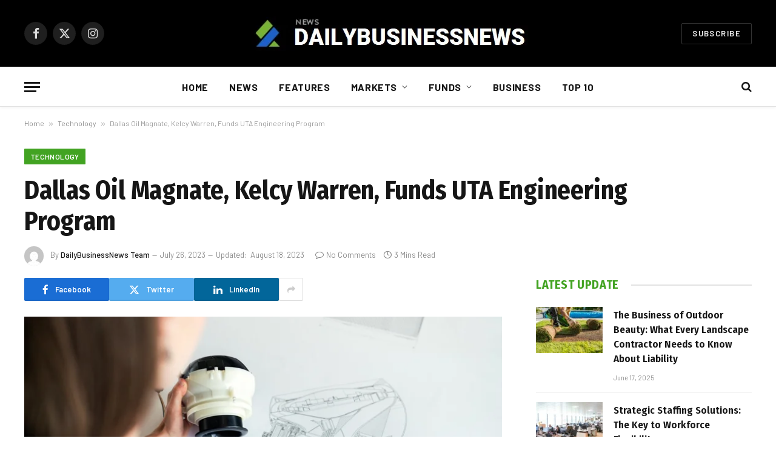

--- FILE ---
content_type: text/html; charset=UTF-8
request_url: https://dailybusinessnews.net/dallas-oil-magnate-kelcy-warren-funds-uta-engineering-program/
body_size: 29177
content:

<!DOCTYPE html>
<html lang="en-US" prefix="og: https://ogp.me/ns#" class="s-light site-s-light">

<head>

	<meta charset="UTF-8" />
	<meta name="viewport" content="width=device-width, initial-scale=1" />
	
<!-- Search Engine Optimization by Rank Math - https://rankmath.com/ -->
<title>Dallas Oil Magnate, Kelcy Warren, Funds UTA Engineering Program | Dailybusinessnews</title><link rel="preload" as="image" imagesrcset="https://dailybusinessnews.net/wp-content/uploads/2023/07/Funds-UTA-Engineering-Program.png 778w, https://dailybusinessnews.net/wp-content/uploads/2023/07/Funds-UTA-Engineering-Program-300x200.png 300w, https://dailybusinessnews.net/wp-content/uploads/2023/07/Funds-UTA-Engineering-Program-768x512.png 768w, https://dailybusinessnews.net/wp-content/uploads/2023/07/Funds-UTA-Engineering-Program-150x100.png 150w, https://dailybusinessnews.net/wp-content/uploads/2023/07/Funds-UTA-Engineering-Program-450x300.png 450w" imagesizes="(max-width: 788px) 100vw, 788px" /><link rel="preload" as="font" href="https://dailybusinessnews.net/wp-content/themes/smart-mag/css/icons/fonts/ts-icons.woff2?v3.2" type="font/woff2" crossorigin="anonymous" />
<meta name="description" content="Officials of the University of Texas-Arlington have announced that the school has recently received the largest donation in its history. Texas billionaire and"/>
<meta name="robots" content="follow, index, max-snippet:-1, max-video-preview:-1, max-image-preview:large"/>
<link rel="canonical" href="https://dailybusinessnews.net/dallas-oil-magnate-kelcy-warren-funds-uta-engineering-program/" />
<meta property="og:locale" content="en_US" />
<meta property="og:type" content="article" />
<meta property="og:title" content="Dallas Oil Magnate, Kelcy Warren, Funds UTA Engineering Program | Dailybusinessnews" />
<meta property="og:description" content="Officials of the University of Texas-Arlington have announced that the school has recently received the largest donation in its history. Texas billionaire and" />
<meta property="og:url" content="https://dailybusinessnews.net/dallas-oil-magnate-kelcy-warren-funds-uta-engineering-program/" />
<meta property="og:site_name" content="Dailybusinessnews" />
<meta property="article:tag" content="Dallas Oil Magnate" />
<meta property="article:tag" content="Engineering Program" />
<meta property="article:tag" content="Funds UTA Engineering Program" />
<meta property="article:section" content="Technology" />
<meta property="og:updated_time" content="2023-08-18T12:16:09+00:00" />
<meta property="og:image" content="https://dailybusinessnews.net/wp-content/uploads/2023/07/Funds-UTA-Engineering-Program.png" />
<meta property="og:image:secure_url" content="https://dailybusinessnews.net/wp-content/uploads/2023/07/Funds-UTA-Engineering-Program.png" />
<meta property="og:image:width" content="778" />
<meta property="og:image:height" content="519" />
<meta property="og:image:alt" content="Funds UTA Engineering Program" />
<meta property="og:image:type" content="image/png" />
<meta property="article:published_time" content="2023-07-26T16:58:56+00:00" />
<meta property="article:modified_time" content="2023-08-18T12:16:09+00:00" />
<meta name="twitter:card" content="summary_large_image" />
<meta name="twitter:title" content="Dallas Oil Magnate, Kelcy Warren, Funds UTA Engineering Program | Dailybusinessnews" />
<meta name="twitter:description" content="Officials of the University of Texas-Arlington have announced that the school has recently received the largest donation in its history. Texas billionaire and" />
<meta name="twitter:image" content="https://dailybusinessnews.net/wp-content/uploads/2023/07/Funds-UTA-Engineering-Program.png" />
<meta name="twitter:label1" content="Written by" />
<meta name="twitter:data1" content="DailyBusinessNews Team" />
<meta name="twitter:label2" content="Time to read" />
<meta name="twitter:data2" content="2 minutes" />
<script type="application/ld+json" class="rank-math-schema">{"@context":"https://schema.org","@graph":[{"@type":"Organization","@id":"https://dailybusinessnews.net/#organization","name":"Dailybusinessnews","url":"https://dailybusinessnews.net"},{"@type":"WebSite","@id":"https://dailybusinessnews.net/#website","url":"https://dailybusinessnews.net","name":"Dailybusinessnews","publisher":{"@id":"https://dailybusinessnews.net/#organization"},"inLanguage":"en-US"},{"@type":"ImageObject","@id":"https://dailybusinessnews.net/wp-content/uploads/2023/07/Funds-UTA-Engineering-Program.png","url":"https://dailybusinessnews.net/wp-content/uploads/2023/07/Funds-UTA-Engineering-Program.png","width":"778","height":"519","caption":"Funds UTA Engineering Program","inLanguage":"en-US"},{"@type":"BreadcrumbList","@id":"https://dailybusinessnews.net/dallas-oil-magnate-kelcy-warren-funds-uta-engineering-program/#breadcrumb","itemListElement":[{"@type":"ListItem","position":"1","item":{"@id":"https://dailybusinessnews.net","name":"Home"}},{"@type":"ListItem","position":"2","item":{"@id":"https://dailybusinessnews.net/technology/","name":"Technology"}},{"@type":"ListItem","position":"3","item":{"@id":"https://dailybusinessnews.net/dallas-oil-magnate-kelcy-warren-funds-uta-engineering-program/","name":"Dallas Oil Magnate, Kelcy Warren, Funds UTA Engineering Program"}}]},{"@type":"WebPage","@id":"https://dailybusinessnews.net/dallas-oil-magnate-kelcy-warren-funds-uta-engineering-program/#webpage","url":"https://dailybusinessnews.net/dallas-oil-magnate-kelcy-warren-funds-uta-engineering-program/","name":"Dallas Oil Magnate, Kelcy Warren, Funds UTA Engineering Program | Dailybusinessnews","datePublished":"2023-07-26T16:58:56+00:00","dateModified":"2023-08-18T12:16:09+00:00","isPartOf":{"@id":"https://dailybusinessnews.net/#website"},"primaryImageOfPage":{"@id":"https://dailybusinessnews.net/wp-content/uploads/2023/07/Funds-UTA-Engineering-Program.png"},"inLanguage":"en-US","breadcrumb":{"@id":"https://dailybusinessnews.net/dallas-oil-magnate-kelcy-warren-funds-uta-engineering-program/#breadcrumb"}},{"@type":"Person","@id":"https://dailybusinessnews.net/author/dbnadmn/","name":"DailyBusinessNews Team","url":"https://dailybusinessnews.net/author/dbnadmn/","image":{"@type":"ImageObject","@id":"https://secure.gravatar.com/avatar/51bad60c3c2d79f3d65f0baa656b9e5f?s=96&amp;d=mm&amp;r=g","url":"https://secure.gravatar.com/avatar/51bad60c3c2d79f3d65f0baa656b9e5f?s=96&amp;d=mm&amp;r=g","caption":"DailyBusinessNews Team","inLanguage":"en-US"},"sameAs":["https://dailybusinessnews.net"],"worksFor":{"@id":"https://dailybusinessnews.net/#organization"}},{"@type":"BlogPosting","headline":"Dallas Oil Magnate, Kelcy Warren, Funds UTA Engineering Program | Dailybusinessnews","keywords":"Funds UTA Engineering Program","datePublished":"2023-07-26T16:58:56+00:00","dateModified":"2023-08-18T12:16:09+00:00","articleSection":"Technology","author":{"@id":"https://dailybusinessnews.net/author/dbnadmn/","name":"DailyBusinessNews Team"},"publisher":{"@id":"https://dailybusinessnews.net/#organization"},"description":"Officials of the University of Texas-Arlington have announced that the school has recently received the largest donation in its\u00a0history. Texas billionaire and","name":"Dallas Oil Magnate, Kelcy Warren, Funds UTA Engineering Program | Dailybusinessnews","@id":"https://dailybusinessnews.net/dallas-oil-magnate-kelcy-warren-funds-uta-engineering-program/#richSnippet","isPartOf":{"@id":"https://dailybusinessnews.net/dallas-oil-magnate-kelcy-warren-funds-uta-engineering-program/#webpage"},"image":{"@id":"https://dailybusinessnews.net/wp-content/uploads/2023/07/Funds-UTA-Engineering-Program.png"},"inLanguage":"en-US","mainEntityOfPage":{"@id":"https://dailybusinessnews.net/dallas-oil-magnate-kelcy-warren-funds-uta-engineering-program/#webpage"}}]}</script>
<!-- /Rank Math WordPress SEO plugin -->

<link rel='dns-prefetch' href='//stats.wp.com' />
<link rel='dns-prefetch' href='//fonts.googleapis.com' />
<link rel="alternate" type="application/rss+xml" title="Dailybusinessnews &raquo; Feed" href="https://dailybusinessnews.net/feed/" />
<link rel="alternate" type="application/rss+xml" title="Dailybusinessnews &raquo; Comments Feed" href="https://dailybusinessnews.net/comments/feed/" />
<link rel="alternate" type="application/rss+xml" title="Dailybusinessnews &raquo; Dallas Oil Magnate, Kelcy Warren, Funds UTA Engineering Program Comments Feed" href="https://dailybusinessnews.net/dallas-oil-magnate-kelcy-warren-funds-uta-engineering-program/feed/" />
<script type="text/javascript">
window._wpemojiSettings = {"baseUrl":"https:\/\/s.w.org\/images\/core\/emoji\/14.0.0\/72x72\/","ext":".png","svgUrl":"https:\/\/s.w.org\/images\/core\/emoji\/14.0.0\/svg\/","svgExt":".svg","source":{"concatemoji":"https:\/\/dailybusinessnews.net\/wp-includes\/js\/wp-emoji-release.min.js?ver=6.3.7"}};
/*! This file is auto-generated */
!function(i,n){var o,s,e;function c(e){try{var t={supportTests:e,timestamp:(new Date).valueOf()};sessionStorage.setItem(o,JSON.stringify(t))}catch(e){}}function p(e,t,n){e.clearRect(0,0,e.canvas.width,e.canvas.height),e.fillText(t,0,0);var t=new Uint32Array(e.getImageData(0,0,e.canvas.width,e.canvas.height).data),r=(e.clearRect(0,0,e.canvas.width,e.canvas.height),e.fillText(n,0,0),new Uint32Array(e.getImageData(0,0,e.canvas.width,e.canvas.height).data));return t.every(function(e,t){return e===r[t]})}function u(e,t,n){switch(t){case"flag":return n(e,"\ud83c\udff3\ufe0f\u200d\u26a7\ufe0f","\ud83c\udff3\ufe0f\u200b\u26a7\ufe0f")?!1:!n(e,"\ud83c\uddfa\ud83c\uddf3","\ud83c\uddfa\u200b\ud83c\uddf3")&&!n(e,"\ud83c\udff4\udb40\udc67\udb40\udc62\udb40\udc65\udb40\udc6e\udb40\udc67\udb40\udc7f","\ud83c\udff4\u200b\udb40\udc67\u200b\udb40\udc62\u200b\udb40\udc65\u200b\udb40\udc6e\u200b\udb40\udc67\u200b\udb40\udc7f");case"emoji":return!n(e,"\ud83e\udef1\ud83c\udffb\u200d\ud83e\udef2\ud83c\udfff","\ud83e\udef1\ud83c\udffb\u200b\ud83e\udef2\ud83c\udfff")}return!1}function f(e,t,n){var r="undefined"!=typeof WorkerGlobalScope&&self instanceof WorkerGlobalScope?new OffscreenCanvas(300,150):i.createElement("canvas"),a=r.getContext("2d",{willReadFrequently:!0}),o=(a.textBaseline="top",a.font="600 32px Arial",{});return e.forEach(function(e){o[e]=t(a,e,n)}),o}function t(e){var t=i.createElement("script");t.src=e,t.defer=!0,i.head.appendChild(t)}"undefined"!=typeof Promise&&(o="wpEmojiSettingsSupports",s=["flag","emoji"],n.supports={everything:!0,everythingExceptFlag:!0},e=new Promise(function(e){i.addEventListener("DOMContentLoaded",e,{once:!0})}),new Promise(function(t){var n=function(){try{var e=JSON.parse(sessionStorage.getItem(o));if("object"==typeof e&&"number"==typeof e.timestamp&&(new Date).valueOf()<e.timestamp+604800&&"object"==typeof e.supportTests)return e.supportTests}catch(e){}return null}();if(!n){if("undefined"!=typeof Worker&&"undefined"!=typeof OffscreenCanvas&&"undefined"!=typeof URL&&URL.createObjectURL&&"undefined"!=typeof Blob)try{var e="postMessage("+f.toString()+"("+[JSON.stringify(s),u.toString(),p.toString()].join(",")+"));",r=new Blob([e],{type:"text/javascript"}),a=new Worker(URL.createObjectURL(r),{name:"wpTestEmojiSupports"});return void(a.onmessage=function(e){c(n=e.data),a.terminate(),t(n)})}catch(e){}c(n=f(s,u,p))}t(n)}).then(function(e){for(var t in e)n.supports[t]=e[t],n.supports.everything=n.supports.everything&&n.supports[t],"flag"!==t&&(n.supports.everythingExceptFlag=n.supports.everythingExceptFlag&&n.supports[t]);n.supports.everythingExceptFlag=n.supports.everythingExceptFlag&&!n.supports.flag,n.DOMReady=!1,n.readyCallback=function(){n.DOMReady=!0}}).then(function(){return e}).then(function(){var e;n.supports.everything||(n.readyCallback(),(e=n.source||{}).concatemoji?t(e.concatemoji):e.wpemoji&&e.twemoji&&(t(e.twemoji),t(e.wpemoji)))}))}((window,document),window._wpemojiSettings);
</script>
<style type="text/css">
img.wp-smiley,
img.emoji {
	display: inline !important;
	border: none !important;
	box-shadow: none !important;
	height: 1em !important;
	width: 1em !important;
	margin: 0 0.07em !important;
	vertical-align: -0.1em !important;
	background: none !important;
	padding: 0 !important;
}
</style>
	<link rel='stylesheet' id='wp-block-library-css' href='https://dailybusinessnews.net/wp-includes/css/dist/block-library/style.min.css?ver=6.3.7' type='text/css' media='all' />
<style id='wp-block-library-inline-css' type='text/css'>
.has-text-align-justify{text-align:justify;}
</style>
<link rel='stylesheet' id='jetpack-videopress-video-block-view-css' href='https://dailybusinessnews.net/wp-content/plugins/jetpack/jetpack_vendor/automattic/jetpack-videopress/build/block-editor/blocks/video/view.css?minify=false&#038;ver=317afd605f368082816f' type='text/css' media='all' />
<link rel='stylesheet' id='mediaelement-css' href='https://dailybusinessnews.net/wp-includes/js/mediaelement/mediaelementplayer-legacy.min.css?ver=4.2.17' type='text/css' media='all' />
<link rel='stylesheet' id='wp-mediaelement-css' href='https://dailybusinessnews.net/wp-includes/js/mediaelement/wp-mediaelement.min.css?ver=6.3.7' type='text/css' media='all' />
<style id='classic-theme-styles-inline-css' type='text/css'>
/*! This file is auto-generated */
.wp-block-button__link{color:#fff;background-color:#32373c;border-radius:9999px;box-shadow:none;text-decoration:none;padding:calc(.667em + 2px) calc(1.333em + 2px);font-size:1.125em}.wp-block-file__button{background:#32373c;color:#fff;text-decoration:none}
</style>
<style id='global-styles-inline-css' type='text/css'>
body{--wp--preset--color--black: #000000;--wp--preset--color--cyan-bluish-gray: #abb8c3;--wp--preset--color--white: #ffffff;--wp--preset--color--pale-pink: #f78da7;--wp--preset--color--vivid-red: #cf2e2e;--wp--preset--color--luminous-vivid-orange: #ff6900;--wp--preset--color--luminous-vivid-amber: #fcb900;--wp--preset--color--light-green-cyan: #7bdcb5;--wp--preset--color--vivid-green-cyan: #00d084;--wp--preset--color--pale-cyan-blue: #8ed1fc;--wp--preset--color--vivid-cyan-blue: #0693e3;--wp--preset--color--vivid-purple: #9b51e0;--wp--preset--gradient--vivid-cyan-blue-to-vivid-purple: linear-gradient(135deg,rgba(6,147,227,1) 0%,rgb(155,81,224) 100%);--wp--preset--gradient--light-green-cyan-to-vivid-green-cyan: linear-gradient(135deg,rgb(122,220,180) 0%,rgb(0,208,130) 100%);--wp--preset--gradient--luminous-vivid-amber-to-luminous-vivid-orange: linear-gradient(135deg,rgba(252,185,0,1) 0%,rgba(255,105,0,1) 100%);--wp--preset--gradient--luminous-vivid-orange-to-vivid-red: linear-gradient(135deg,rgba(255,105,0,1) 0%,rgb(207,46,46) 100%);--wp--preset--gradient--very-light-gray-to-cyan-bluish-gray: linear-gradient(135deg,rgb(238,238,238) 0%,rgb(169,184,195) 100%);--wp--preset--gradient--cool-to-warm-spectrum: linear-gradient(135deg,rgb(74,234,220) 0%,rgb(151,120,209) 20%,rgb(207,42,186) 40%,rgb(238,44,130) 60%,rgb(251,105,98) 80%,rgb(254,248,76) 100%);--wp--preset--gradient--blush-light-purple: linear-gradient(135deg,rgb(255,206,236) 0%,rgb(152,150,240) 100%);--wp--preset--gradient--blush-bordeaux: linear-gradient(135deg,rgb(254,205,165) 0%,rgb(254,45,45) 50%,rgb(107,0,62) 100%);--wp--preset--gradient--luminous-dusk: linear-gradient(135deg,rgb(255,203,112) 0%,rgb(199,81,192) 50%,rgb(65,88,208) 100%);--wp--preset--gradient--pale-ocean: linear-gradient(135deg,rgb(255,245,203) 0%,rgb(182,227,212) 50%,rgb(51,167,181) 100%);--wp--preset--gradient--electric-grass: linear-gradient(135deg,rgb(202,248,128) 0%,rgb(113,206,126) 100%);--wp--preset--gradient--midnight: linear-gradient(135deg,rgb(2,3,129) 0%,rgb(40,116,252) 100%);--wp--preset--font-size--small: 13px;--wp--preset--font-size--medium: 20px;--wp--preset--font-size--large: 36px;--wp--preset--font-size--x-large: 42px;--wp--preset--spacing--20: 0.44rem;--wp--preset--spacing--30: 0.67rem;--wp--preset--spacing--40: 1rem;--wp--preset--spacing--50: 1.5rem;--wp--preset--spacing--60: 2.25rem;--wp--preset--spacing--70: 3.38rem;--wp--preset--spacing--80: 5.06rem;--wp--preset--shadow--natural: 6px 6px 9px rgba(0, 0, 0, 0.2);--wp--preset--shadow--deep: 12px 12px 50px rgba(0, 0, 0, 0.4);--wp--preset--shadow--sharp: 6px 6px 0px rgba(0, 0, 0, 0.2);--wp--preset--shadow--outlined: 6px 6px 0px -3px rgba(255, 255, 255, 1), 6px 6px rgba(0, 0, 0, 1);--wp--preset--shadow--crisp: 6px 6px 0px rgba(0, 0, 0, 1);}:where(.is-layout-flex){gap: 0.5em;}:where(.is-layout-grid){gap: 0.5em;}body .is-layout-flow > .alignleft{float: left;margin-inline-start: 0;margin-inline-end: 2em;}body .is-layout-flow > .alignright{float: right;margin-inline-start: 2em;margin-inline-end: 0;}body .is-layout-flow > .aligncenter{margin-left: auto !important;margin-right: auto !important;}body .is-layout-constrained > .alignleft{float: left;margin-inline-start: 0;margin-inline-end: 2em;}body .is-layout-constrained > .alignright{float: right;margin-inline-start: 2em;margin-inline-end: 0;}body .is-layout-constrained > .aligncenter{margin-left: auto !important;margin-right: auto !important;}body .is-layout-constrained > :where(:not(.alignleft):not(.alignright):not(.alignfull)){max-width: var(--wp--style--global--content-size);margin-left: auto !important;margin-right: auto !important;}body .is-layout-constrained > .alignwide{max-width: var(--wp--style--global--wide-size);}body .is-layout-flex{display: flex;}body .is-layout-flex{flex-wrap: wrap;align-items: center;}body .is-layout-flex > *{margin: 0;}body .is-layout-grid{display: grid;}body .is-layout-grid > *{margin: 0;}:where(.wp-block-columns.is-layout-flex){gap: 2em;}:where(.wp-block-columns.is-layout-grid){gap: 2em;}:where(.wp-block-post-template.is-layout-flex){gap: 1.25em;}:where(.wp-block-post-template.is-layout-grid){gap: 1.25em;}.has-black-color{color: var(--wp--preset--color--black) !important;}.has-cyan-bluish-gray-color{color: var(--wp--preset--color--cyan-bluish-gray) !important;}.has-white-color{color: var(--wp--preset--color--white) !important;}.has-pale-pink-color{color: var(--wp--preset--color--pale-pink) !important;}.has-vivid-red-color{color: var(--wp--preset--color--vivid-red) !important;}.has-luminous-vivid-orange-color{color: var(--wp--preset--color--luminous-vivid-orange) !important;}.has-luminous-vivid-amber-color{color: var(--wp--preset--color--luminous-vivid-amber) !important;}.has-light-green-cyan-color{color: var(--wp--preset--color--light-green-cyan) !important;}.has-vivid-green-cyan-color{color: var(--wp--preset--color--vivid-green-cyan) !important;}.has-pale-cyan-blue-color{color: var(--wp--preset--color--pale-cyan-blue) !important;}.has-vivid-cyan-blue-color{color: var(--wp--preset--color--vivid-cyan-blue) !important;}.has-vivid-purple-color{color: var(--wp--preset--color--vivid-purple) !important;}.has-black-background-color{background-color: var(--wp--preset--color--black) !important;}.has-cyan-bluish-gray-background-color{background-color: var(--wp--preset--color--cyan-bluish-gray) !important;}.has-white-background-color{background-color: var(--wp--preset--color--white) !important;}.has-pale-pink-background-color{background-color: var(--wp--preset--color--pale-pink) !important;}.has-vivid-red-background-color{background-color: var(--wp--preset--color--vivid-red) !important;}.has-luminous-vivid-orange-background-color{background-color: var(--wp--preset--color--luminous-vivid-orange) !important;}.has-luminous-vivid-amber-background-color{background-color: var(--wp--preset--color--luminous-vivid-amber) !important;}.has-light-green-cyan-background-color{background-color: var(--wp--preset--color--light-green-cyan) !important;}.has-vivid-green-cyan-background-color{background-color: var(--wp--preset--color--vivid-green-cyan) !important;}.has-pale-cyan-blue-background-color{background-color: var(--wp--preset--color--pale-cyan-blue) !important;}.has-vivid-cyan-blue-background-color{background-color: var(--wp--preset--color--vivid-cyan-blue) !important;}.has-vivid-purple-background-color{background-color: var(--wp--preset--color--vivid-purple) !important;}.has-black-border-color{border-color: var(--wp--preset--color--black) !important;}.has-cyan-bluish-gray-border-color{border-color: var(--wp--preset--color--cyan-bluish-gray) !important;}.has-white-border-color{border-color: var(--wp--preset--color--white) !important;}.has-pale-pink-border-color{border-color: var(--wp--preset--color--pale-pink) !important;}.has-vivid-red-border-color{border-color: var(--wp--preset--color--vivid-red) !important;}.has-luminous-vivid-orange-border-color{border-color: var(--wp--preset--color--luminous-vivid-orange) !important;}.has-luminous-vivid-amber-border-color{border-color: var(--wp--preset--color--luminous-vivid-amber) !important;}.has-light-green-cyan-border-color{border-color: var(--wp--preset--color--light-green-cyan) !important;}.has-vivid-green-cyan-border-color{border-color: var(--wp--preset--color--vivid-green-cyan) !important;}.has-pale-cyan-blue-border-color{border-color: var(--wp--preset--color--pale-cyan-blue) !important;}.has-vivid-cyan-blue-border-color{border-color: var(--wp--preset--color--vivid-cyan-blue) !important;}.has-vivid-purple-border-color{border-color: var(--wp--preset--color--vivid-purple) !important;}.has-vivid-cyan-blue-to-vivid-purple-gradient-background{background: var(--wp--preset--gradient--vivid-cyan-blue-to-vivid-purple) !important;}.has-light-green-cyan-to-vivid-green-cyan-gradient-background{background: var(--wp--preset--gradient--light-green-cyan-to-vivid-green-cyan) !important;}.has-luminous-vivid-amber-to-luminous-vivid-orange-gradient-background{background: var(--wp--preset--gradient--luminous-vivid-amber-to-luminous-vivid-orange) !important;}.has-luminous-vivid-orange-to-vivid-red-gradient-background{background: var(--wp--preset--gradient--luminous-vivid-orange-to-vivid-red) !important;}.has-very-light-gray-to-cyan-bluish-gray-gradient-background{background: var(--wp--preset--gradient--very-light-gray-to-cyan-bluish-gray) !important;}.has-cool-to-warm-spectrum-gradient-background{background: var(--wp--preset--gradient--cool-to-warm-spectrum) !important;}.has-blush-light-purple-gradient-background{background: var(--wp--preset--gradient--blush-light-purple) !important;}.has-blush-bordeaux-gradient-background{background: var(--wp--preset--gradient--blush-bordeaux) !important;}.has-luminous-dusk-gradient-background{background: var(--wp--preset--gradient--luminous-dusk) !important;}.has-pale-ocean-gradient-background{background: var(--wp--preset--gradient--pale-ocean) !important;}.has-electric-grass-gradient-background{background: var(--wp--preset--gradient--electric-grass) !important;}.has-midnight-gradient-background{background: var(--wp--preset--gradient--midnight) !important;}.has-small-font-size{font-size: var(--wp--preset--font-size--small) !important;}.has-medium-font-size{font-size: var(--wp--preset--font-size--medium) !important;}.has-large-font-size{font-size: var(--wp--preset--font-size--large) !important;}.has-x-large-font-size{font-size: var(--wp--preset--font-size--x-large) !important;}
.wp-block-navigation a:where(:not(.wp-element-button)){color: inherit;}
:where(.wp-block-post-template.is-layout-flex){gap: 1.25em;}:where(.wp-block-post-template.is-layout-grid){gap: 1.25em;}
:where(.wp-block-columns.is-layout-flex){gap: 2em;}:where(.wp-block-columns.is-layout-grid){gap: 2em;}
.wp-block-pullquote{font-size: 1.5em;line-height: 1.6;}
</style>
<style id='akismet-widget-style-inline-css' type='text/css'>

			.a-stats {
				--akismet-color-mid-green: #357b49;
				--akismet-color-white: #fff;
				--akismet-color-light-grey: #f6f7f7;

				max-width: 350px;
				width: auto;
			}

			.a-stats * {
				all: unset;
				box-sizing: border-box;
			}

			.a-stats strong {
				font-weight: 600;
			}

			.a-stats a.a-stats__link,
			.a-stats a.a-stats__link:visited,
			.a-stats a.a-stats__link:active {
				background: var(--akismet-color-mid-green);
				border: none;
				box-shadow: none;
				border-radius: 8px;
				color: var(--akismet-color-white);
				cursor: pointer;
				display: block;
				font-family: -apple-system, BlinkMacSystemFont, 'Segoe UI', 'Roboto', 'Oxygen-Sans', 'Ubuntu', 'Cantarell', 'Helvetica Neue', sans-serif;
				font-weight: 500;
				padding: 12px;
				text-align: center;
				text-decoration: none;
				transition: all 0.2s ease;
			}

			/* Extra specificity to deal with TwentyTwentyOne focus style */
			.widget .a-stats a.a-stats__link:focus {
				background: var(--akismet-color-mid-green);
				color: var(--akismet-color-white);
				text-decoration: none;
			}

			.a-stats a.a-stats__link:hover {
				filter: brightness(110%);
				box-shadow: 0 4px 12px rgba(0, 0, 0, 0.06), 0 0 2px rgba(0, 0, 0, 0.16);
			}

			.a-stats .count {
				color: var(--akismet-color-white);
				display: block;
				font-size: 1.5em;
				line-height: 1.4;
				padding: 0 13px;
				white-space: nowrap;
			}
		
</style>
<link rel='stylesheet' id='smartmag-core-css' href='https://dailybusinessnews.net/wp-content/themes/smart-mag/style.css?ver=10.3.0' type='text/css' media='all' />
<style id='smartmag-core-inline-css' type='text/css'>
:root { --c-main: #42a322;
--c-main-rgb: 66,163,34;
--text-font: "PT Serif", Georgia, serif;
--body-font: "PT Serif", Georgia, serif;
--ui-font: "Barlow", system-ui, -apple-system, "Segoe UI", Arial, sans-serif;
--title-font: "Barlow", system-ui, -apple-system, "Segoe UI", Arial, sans-serif;
--h-font: "Barlow", system-ui, -apple-system, "Segoe UI", Arial, sans-serif;
--title-font: "Fira Sans Condensed", system-ui, -apple-system, "Segoe UI", Arial, sans-serif;
--h-font: "Fira Sans Condensed", system-ui, -apple-system, "Segoe UI", Arial, sans-serif;
--title-size-xs: 17px;
--title-size-s: 18px;
--title-size-n: 19px;
--title-size-m: 21px; }
.smart-head-main { --c-shadow: rgba(10,10,10,0.03); }
.smart-head-main .smart-head-bot { --head-h: 66px; border-bottom-width: 1px; border-bottom-color: #e2e2e2; }
.navigation-main .menu > li > a { font-size: 16px; font-weight: bold; letter-spacing: 0.04em; }
.s-light .navigation { --c-nav-blip: #565656; }
.smart-head .ts-button1 { font-weight: 600; }
.post-meta .meta-item, .post-meta .text-in { font-size: 11px; }
.post-meta .post-cat > a { font-weight: 600; }
.block-head-b .heading { font-size: 20px; letter-spacing: 0.03em; }
.block-head-e1 .heading { letter-spacing: .04em; }
.block-head-e2 .heading { text-transform: uppercase; letter-spacing: 0.03em; }
.block-head-e2 { --space-below: 25px; }
.block-head-e2 .heading { color: var(--c-main); }
.block-head-g .heading { font-size: 17px; }
.post-meta-single .meta-item, .post-meta-single .text-in { font-size: 13px; }
.post-content h1, .post-content h2, .post-content h3, .post-content h4, .post-content h5, .post-content h6 { font-family: "Barlow", system-ui, -apple-system, "Segoe UI", Arial, sans-serif; }
.site-s-light .entry-content { color: #262626; }
.post-share-b:not(.is-not-global) { --service-height: 38px; }
.spc-newsletter input[type=submit] { background: #1b61c8; }
@media (min-width: 1200px) { .block-head-e1 .heading { font-size: 20px; }
.loop-list .post-title { font-size: 24px; }
.entry-content { font-size: 17px; } }
@media (min-width: 941px) and (max-width: 1200px) { .navigation-main .menu > li > a { font-size: calc(10px + (16px - 10px) * .7); } }


</style>
<link rel='stylesheet' id='smartmag-magnific-popup-css' href='https://dailybusinessnews.net/wp-content/themes/smart-mag/css/lightbox.css?ver=10.3.0' type='text/css' media='all' />
<link rel='stylesheet' id='smartmag-icons-css' href='https://dailybusinessnews.net/wp-content/themes/smart-mag/css/icons/icons.css?ver=10.3.0' type='text/css' media='all' />
<link rel='stylesheet' id='smartmag-gfonts-custom-css' href='https://fonts.googleapis.com/css?family=PT+Serif%3A400%2C500%2C600%2C700%7CBarlow%3A400%2C500%2C600%2C700%7CFira+Sans+Condensed%3A400%2C500%2C600%2C700&#038;display=swap' type='text/css' media='all' />
<link rel='stylesheet' id='ekit-widget-styles-css' href='https://dailybusinessnews.net/wp-content/plugins/elementskit-lite/widgets/init/assets/css/widget-styles.css?ver=3.7.8' type='text/css' media='all' />
<link rel='stylesheet' id='ekit-responsive-css' href='https://dailybusinessnews.net/wp-content/plugins/elementskit-lite/widgets/init/assets/css/responsive.css?ver=3.7.8' type='text/css' media='all' />
<link rel='stylesheet' id='jetpack_css-css' href='https://dailybusinessnews.net/wp-content/plugins/jetpack/css/jetpack.css?ver=12.1.2' type='text/css' media='all' />
<script id="smartmag-lazy-inline-js-after" type="text/javascript">
/**
 * @copyright ThemeSphere
 * @preserve
 */
var BunyadLazy={};BunyadLazy.load=function(){function a(e,n){var t={};e.dataset.bgset&&e.dataset.sizes?(t.sizes=e.dataset.sizes,t.srcset=e.dataset.bgset):t.src=e.dataset.bgsrc,function(t){var a=t.dataset.ratio;if(0<a){const e=t.parentElement;if(e.classList.contains("media-ratio")){const n=e.style;n.getPropertyValue("--a-ratio")||(n.paddingBottom=100/a+"%")}}}(e);var a,o=document.createElement("img");for(a in o.onload=function(){var t="url('"+(o.currentSrc||o.src)+"')",a=e.style;a.backgroundImage!==t&&requestAnimationFrame(()=>{a.backgroundImage=t,n&&n()}),o.onload=null,o.onerror=null,o=null},o.onerror=o.onload,t)o.setAttribute(a,t[a]);o&&o.complete&&0<o.naturalWidth&&o.onload&&o.onload()}function e(t){t.dataset.loaded||a(t,()=>{document.dispatchEvent(new Event("lazyloaded")),t.dataset.loaded=1})}function n(t){"complete"===document.readyState?t():window.addEventListener("load",t)}return{initEarly:function(){var t,a=()=>{document.querySelectorAll(".img.bg-cover:not(.lazyload)").forEach(e)};"complete"!==document.readyState?(t=setInterval(a,150),n(()=>{a(),clearInterval(t)})):a()},callOnLoad:n,initBgImages:function(t){t&&n(()=>{document.querySelectorAll(".img.bg-cover").forEach(e)})},bgLoad:a}}(),BunyadLazy.load.initEarly();
</script>
<script type='text/javascript' src='https://dailybusinessnews.net/wp-includes/js/jquery/jquery.min.js?ver=3.7.0' id='jquery-core-js'></script>
<script type='text/javascript' src='https://dailybusinessnews.net/wp-includes/js/jquery/jquery-migrate.min.js?ver=3.4.1' id='jquery-migrate-js'></script>
<link rel="https://api.w.org/" href="https://dailybusinessnews.net/wp-json/" /><link rel="alternate" type="application/json" href="https://dailybusinessnews.net/wp-json/wp/v2/posts/4312" /><link rel="EditURI" type="application/rsd+xml" title="RSD" href="https://dailybusinessnews.net/xmlrpc.php?rsd" />
<meta name="generator" content="WordPress 6.3.7" />
<link rel='shortlink' href='https://dailybusinessnews.net/?p=4312' />
<link rel="alternate" type="application/json+oembed" href="https://dailybusinessnews.net/wp-json/oembed/1.0/embed?url=https%3A%2F%2Fdailybusinessnews.net%2Fdallas-oil-magnate-kelcy-warren-funds-uta-engineering-program%2F" />
<link rel="alternate" type="text/xml+oembed" href="https://dailybusinessnews.net/wp-json/oembed/1.0/embed?url=https%3A%2F%2Fdailybusinessnews.net%2Fdallas-oil-magnate-kelcy-warren-funds-uta-engineering-program%2F&#038;format=xml" />
	<style>img#wpstats{display:none}</style>
		
		<script>
		var BunyadSchemeKey = 'bunyad-scheme';
		(() => {
			const d = document.documentElement;
			const c = d.classList;
			var scheme = localStorage.getItem(BunyadSchemeKey);
			
			if (scheme) {
				d.dataset.origClass = c;
				scheme === 'dark' ? c.remove('s-light', 'site-s-light') : c.remove('s-dark', 'site-s-dark');
				c.add('site-s-' + scheme, 's-' + scheme);
			}
		})();
		</script>
		<meta name="generator" content="Elementor 3.17.3; features: e_dom_optimization, e_optimized_assets_loading, e_optimized_css_loading, additional_custom_breakpoints; settings: css_print_method-external, google_font-enabled, font_display-auto">


</head>

<body class="post-template-default single single-post postid-4312 single-format-standard right-sidebar post-layout-large post-cat-38 has-lb has-lb-sm ts-img-hov-fade layout-normal elementor-default elementor-kit-7">



<div class="main-wrap">

	
<div class="off-canvas-backdrop"></div>
<div class="mobile-menu-container off-canvas s-dark" id="off-canvas">

	<div class="off-canvas-head">
		<a href="#" class="close">
			<span class="visuallyhidden">Close Menu</span>
			<i class="tsi tsi-times"></i>
		</a>

		<div class="ts-logo">
			<img class="logo-mobile logo-image" src="https://dailybusinessnews.net/wp-content/uploads/2022/07/Dailybusinessnews-lOGO.jpg" width="233" height="29" alt="Dailybusinessnews"/>		</div>
	</div>

	<div class="off-canvas-content">

					<ul class="mobile-menu"></ul>
		
					<div class="off-canvas-widgets">
				
		<div id="smartmag-block-posts-small-2" class="widget ts-block-widget smartmag-widget-posts-small">		
		<div class="block">
					<section class="block-wrap block-posts-small block-sc mb-none" data-id="1">

			<div class="widget-title block-head block-head-ac block-head-b"><h5 class="heading">What's Hot</h5></div>	
			<div class="block-content">
				
	<div class="loop loop-small loop-small-a loop-sep loop-small-sep grid grid-1 md:grid-1 sm:grid-1 xs:grid-1">

					
<article class="l-post small-post small-a-post m-pos-left">

	
			<div class="media">

		
			<a href="https://dailybusinessnews.net/the-business-of-outdoor-beauty-what-every-landscape-contractor-needs-to-know-about-liability/" class="image-link media-ratio ar-bunyad-thumb" title="The Business of Outdoor Beauty: What Every Landscape Contractor Needs to Know About Liability"><span data-bgsrc="https://dailybusinessnews.net/wp-content/uploads/2025/06/Landscape-Contractor-300x199.jpg" class="img bg-cover wp-post-image attachment-medium size-medium lazyload" data-bgset="https://dailybusinessnews.net/wp-content/uploads/2025/06/Landscape-Contractor-300x199.jpg 300w, https://dailybusinessnews.net/wp-content/uploads/2025/06/Landscape-Contractor-1024x678.jpg 1024w, https://dailybusinessnews.net/wp-content/uploads/2025/06/Landscape-Contractor-768x509.jpg 768w, https://dailybusinessnews.net/wp-content/uploads/2025/06/Landscape-Contractor-150x99.jpg 150w, https://dailybusinessnews.net/wp-content/uploads/2025/06/Landscape-Contractor-450x298.jpg 450w, https://dailybusinessnews.net/wp-content/uploads/2025/06/Landscape-Contractor.jpg 1108w" data-sizes="(max-width: 110px) 100vw, 110px" role="img" aria-label="Landscape Contractor"></span></a>			
			
			
			
		
		</div>
	

	
		<div class="content">

			<div class="post-meta post-meta-a post-meta-left has-below"><h4 class="is-title post-title"><a href="https://dailybusinessnews.net/the-business-of-outdoor-beauty-what-every-landscape-contractor-needs-to-know-about-liability/">The Business of Outdoor Beauty: What Every Landscape Contractor Needs to Know About Liability</a></h4><div class="post-meta-items meta-below"><span class="meta-item date"><span class="date-link"><time class="post-date" datetime="2025-06-17T12:57:09+00:00">June 17, 2025</time></span></span></div></div>			
			
			
		</div>

	
</article>	
					
<article class="l-post small-post small-a-post m-pos-left">

	
			<div class="media">

		
			<a href="https://dailybusinessnews.net/strategic-staffing-solutions-the-key-to-workforce-flexibility/" class="image-link media-ratio ar-bunyad-thumb" title="Strategic Staffing Solutions: The Key to Workforce Flexibility"><span data-bgsrc="https://dailybusinessnews.net/wp-content/uploads/2025/06/Strategic-Staffing-Solutions-300x200.jpg" class="img bg-cover wp-post-image attachment-medium size-medium lazyload" data-bgset="https://dailybusinessnews.net/wp-content/uploads/2025/06/Strategic-Staffing-Solutions-300x200.jpg 300w, https://dailybusinessnews.net/wp-content/uploads/2025/06/Strategic-Staffing-Solutions-768x513.jpg 768w, https://dailybusinessnews.net/wp-content/uploads/2025/06/Strategic-Staffing-Solutions-150x100.jpg 150w, https://dailybusinessnews.net/wp-content/uploads/2025/06/Strategic-Staffing-Solutions-450x300.jpg 450w, https://dailybusinessnews.net/wp-content/uploads/2025/06/Strategic-Staffing-Solutions.jpg 1004w" data-sizes="(max-width: 110px) 100vw, 110px" role="img" aria-label="Strategic Staffing Solutions"></span></a>			
			
			
			
		
		</div>
	

	
		<div class="content">

			<div class="post-meta post-meta-a post-meta-left has-below"><h4 class="is-title post-title"><a href="https://dailybusinessnews.net/strategic-staffing-solutions-the-key-to-workforce-flexibility/">Strategic Staffing Solutions: The Key to Workforce Flexibility</a></h4><div class="post-meta-items meta-below"><span class="meta-item date"><span class="date-link"><time class="post-date" datetime="2025-06-13T11:50:12+00:00">June 13, 2025</time></span></span></div></div>			
			
			
		</div>

	
</article>	
					
<article class="l-post small-post small-a-post m-pos-left">

	
			<div class="media">

		
			<a href="https://dailybusinessnews.net/the-impact-of-google-reviews-on-local-search-rankings-credibility/" class="image-link media-ratio ar-bunyad-thumb" title="The Impact of Google Reviews on Local Search Rankings &#038; Credibility"><span data-bgsrc="https://dailybusinessnews.net/wp-content/uploads/2025/06/Google-Reviews-on-Local-Search-Rankings-300x199.jpg" class="img bg-cover wp-post-image attachment-medium size-medium lazyload" data-bgset="https://dailybusinessnews.net/wp-content/uploads/2025/06/Google-Reviews-on-Local-Search-Rankings-300x199.jpg 300w, https://dailybusinessnews.net/wp-content/uploads/2025/06/Google-Reviews-on-Local-Search-Rankings-1024x679.jpg 1024w, https://dailybusinessnews.net/wp-content/uploads/2025/06/Google-Reviews-on-Local-Search-Rankings-768x509.jpg 768w, https://dailybusinessnews.net/wp-content/uploads/2025/06/Google-Reviews-on-Local-Search-Rankings-150x99.jpg 150w, https://dailybusinessnews.net/wp-content/uploads/2025/06/Google-Reviews-on-Local-Search-Rankings-450x298.jpg 450w, https://dailybusinessnews.net/wp-content/uploads/2025/06/Google-Reviews-on-Local-Search-Rankings.jpg 1047w" data-sizes="(max-width: 110px) 100vw, 110px" role="img" aria-label="Google Reviews on Local Search Rankings"></span></a>			
			
			
			
		
		</div>
	

	
		<div class="content">

			<div class="post-meta post-meta-a post-meta-left has-below"><h4 class="is-title post-title"><a href="https://dailybusinessnews.net/the-impact-of-google-reviews-on-local-search-rankings-credibility/">The Impact of Google Reviews on Local Search Rankings &#038; Credibility</a></h4><div class="post-meta-items meta-below"><span class="meta-item date"><span class="date-link"><time class="post-date" datetime="2025-06-06T10:54:45+00:00">June 6, 2025</time></span></span></div></div>			
			
			
		</div>

	
</article>	
		
	</div>

					</div>

		</section>
				</div>

		</div>			</div>
		
		
		<div class="spc-social-block spc-social spc-social-b smart-head-social">
		
			
				<a href="#" class="link service s-facebook" target="_blank" rel="nofollow noopener">
					<i class="icon tsi tsi-facebook"></i>					<span class="visuallyhidden">Facebook</span>
				</a>
									
			
				<a href="#" class="link service s-twitter" target="_blank" rel="nofollow noopener">
					<i class="icon tsi tsi-twitter"></i>					<span class="visuallyhidden">X (Twitter)</span>
				</a>
									
			
				<a href="#" class="link service s-instagram" target="_blank" rel="nofollow noopener">
					<i class="icon tsi tsi-instagram"></i>					<span class="visuallyhidden">Instagram</span>
				</a>
									
			
		</div>

		
	</div>

</div>
<div class="smart-head smart-head-b smart-head-main" id="smart-head" data-sticky="auto" data-sticky-type="smart" data-sticky-full>
	
	<div class="smart-head-row smart-head-mid smart-head-row-3 s-dark smart-head-row-full">

		<div class="inner wrap">

							
				<div class="items items-left ">
				
		<div class="spc-social-block spc-social spc-social-b smart-head-social">
		
			
				<a href="#" class="link service s-facebook" target="_blank" rel="nofollow noopener">
					<i class="icon tsi tsi-facebook"></i>					<span class="visuallyhidden">Facebook</span>
				</a>
									
			
				<a href="#" class="link service s-twitter" target="_blank" rel="nofollow noopener">
					<i class="icon tsi tsi-twitter"></i>					<span class="visuallyhidden">X (Twitter)</span>
				</a>
									
			
				<a href="#" class="link service s-instagram" target="_blank" rel="nofollow noopener">
					<i class="icon tsi tsi-instagram"></i>					<span class="visuallyhidden">Instagram</span>
				</a>
									
			
		</div>

						</div>

							
				<div class="items items-center ">
					<a href="https://dailybusinessnews.net/" title="Dailybusinessnews" rel="home" class="logo-link ts-logo logo-is-image">
		<span>
			
				
					<img src="https://dailybusinessnews.net/wp-content/uploads/2022/07/Dailybusinessnews-lOGO.jpg" class="logo-image logo-image-dark" alt="Dailybusinessnews" width="466" height="58"/><img src="https://dailybusinessnews.net/wp-content/uploads/2022/07/Dailybusinessnews-lOGO.jpg" class="logo-image" alt="Dailybusinessnews" width="466" height="58"/>
									 
					</span>
	</a>				</div>

							
				<div class="items items-right ">
				
	<a href="https://masitfirm.us14.list-manage.com/subscribe?u=01b7bab4dd45480896f05af08&#038;id=0ac090ab7a" class="ts-button ts-button-alt ts-button1">
		Subscribe	</a>
				</div>

						
		</div>
	</div>

	
	<div class="smart-head-row smart-head-bot smart-head-row-3 is-light has-center-nav smart-head-row-full">

		<div class="inner wrap">

							
				<div class="items items-left ">
				
<button class="offcanvas-toggle has-icon" type="button" aria-label="Menu">
	<span class="hamburger-icon hamburger-icon-a">
		<span class="inner"></span>
	</span>
</button>				</div>

							
				<div class="items items-center ">
					<div class="nav-wrap">
		<nav class="navigation navigation-main nav-hov-a">
			<ul id="menu-main-menu" class="menu"><li id="menu-item-3908" class="menu-item menu-item-type-custom menu-item-object-custom menu-item-home menu-item-3908"><a href="https://dailybusinessnews.net">Home</a></li>
<li id="menu-item-3996" class="menu-item menu-item-type-taxonomy menu-item-object-category menu-cat-28 menu-item-3996"><a href="https://dailybusinessnews.net/news/">News</a></li>
<li id="menu-item-3909" class="menu-item menu-item-type-custom menu-item-object-custom menu-item-3909"><a href="#">Features</a></li>
<li id="menu-item-3914" class="menu-item menu-item-type-taxonomy menu-item-object-category menu-cat-4 menu-item-has-children item-mega-menu menu-item-3914"><a href="https://dailybusinessnews.net/markets/">Markets</a>
<div class="sub-menu mega-menu mega-menu-a wrap">

		
	
	<section class="column recent-posts" data-columns="5">
					<div class="posts" data-id="4">

						<section class="block-wrap block-grid mb-none" data-id="2">

				
			<div class="block-content">
					
	<div class="loop loop-grid loop-grid-sm grid grid-5 md:grid-2 xs:grid-1">

					
<article class="l-post grid-post grid-sm-post">

	
			<div class="media">

		
			<a href="https://dailybusinessnews.net/10-best-ways-to-grow-your-business-2022/" class="image-link media-ratio ratio-16-9" title="10 Best Ways to Grow Your Business 2022"><span data-bgsrc="https://dailybusinessnews.net/wp-content/uploads/2022/08/10-Best-Ways-to-Grow-Your-Business-2022-450x256.jpg" class="img bg-cover wp-post-image attachment-bunyad-medium size-bunyad-medium lazyload" data-bgset="https://dailybusinessnews.net/wp-content/uploads/2022/08/10-Best-Ways-to-Grow-Your-Business-2022-450x256.jpg 450w, https://dailybusinessnews.net/wp-content/uploads/2022/08/10-Best-Ways-to-Grow-Your-Business-2022-300x171.jpg 300w, https://dailybusinessnews.net/wp-content/uploads/2022/08/10-Best-Ways-to-Grow-Your-Business-2022-1024x582.jpg 1024w, https://dailybusinessnews.net/wp-content/uploads/2022/08/10-Best-Ways-to-Grow-Your-Business-2022-768x437.jpg 768w, https://dailybusinessnews.net/wp-content/uploads/2022/08/10-Best-Ways-to-Grow-Your-Business-2022-150x85.jpg 150w, https://dailybusinessnews.net/wp-content/uploads/2022/08/10-Best-Ways-to-Grow-Your-Business-2022.jpg 1108w" data-sizes="(max-width: 377px) 100vw, 377px" role="img" aria-label="10 Best Ways to Grow Your Business 2022"></span></a>			
			
			
			
		
		</div>
	

	
		<div class="content">

			<div class="post-meta post-meta-a has-below"><h2 class="is-title post-title"><a href="https://dailybusinessnews.net/10-best-ways-to-grow-your-business-2022/">10 Best Ways to Grow Your Business 2022</a></h2><div class="post-meta-items meta-below"><span class="meta-item date"><span class="date-link"><time class="post-date" datetime="2022-08-13T13:05:49+00:00">August 13, 2022</time></span></span></div></div>			
			
			
		</div>

	
</article>					
<article class="l-post grid-post grid-sm-post">

	
			<div class="media">

		
			<a href="https://dailybusinessnews.net/how-to-start-affiliate-marketing-without-website/" class="image-link media-ratio ratio-16-9" title="How to Start Affiliate Marketing without Website"><span data-bgsrc="https://dailybusinessnews.net/wp-content/uploads/2022/08/How-to-Start-Affiliate-Marketing-Without-a-Website-2-450x253.jpg" class="img bg-cover wp-post-image attachment-bunyad-medium size-bunyad-medium lazyload" data-bgset="https://dailybusinessnews.net/wp-content/uploads/2022/08/How-to-Start-Affiliate-Marketing-Without-a-Website-2-450x253.jpg 450w, https://dailybusinessnews.net/wp-content/uploads/2022/08/How-to-Start-Affiliate-Marketing-Without-a-Website-2-300x169.jpg 300w, https://dailybusinessnews.net/wp-content/uploads/2022/08/How-to-Start-Affiliate-Marketing-Without-a-Website-2-768x432.jpg 768w, https://dailybusinessnews.net/wp-content/uploads/2022/08/How-to-Start-Affiliate-Marketing-Without-a-Website-2-150x84.jpg 150w, https://dailybusinessnews.net/wp-content/uploads/2022/08/How-to-Start-Affiliate-Marketing-Without-a-Website-2.jpg 780w" data-sizes="(max-width: 377px) 100vw, 377px" role="img" aria-label="How-to-Start-Affiliate-Marketing-Without-a-Website-2"></span></a>			
			
			
			
		
		</div>
	

	
		<div class="content">

			<div class="post-meta post-meta-a has-below"><h2 class="is-title post-title"><a href="https://dailybusinessnews.net/how-to-start-affiliate-marketing-without-website/">How to Start Affiliate Marketing without Website</a></h2><div class="post-meta-items meta-below"><span class="meta-item date"><span class="date-link"><time class="post-date" datetime="2022-08-11T10:02:13+00:00">August 11, 2022</time></span></span></div></div>			
			
			
		</div>

	
</article>		
	</div>

		
			</div>

		</section>
					
			</div> <!-- .posts -->
		
			</section>

</div></li>
<li id="menu-item-3916" class="menu-item menu-item-type-taxonomy menu-item-object-category menu-item-has-children menu-cat-2 menu-item-has-children item-mega-menu menu-item-3916"><a href="https://dailybusinessnews.net/funds/">Funds</a>
<div class="sub-menu mega-menu mega-menu-a wrap">

		
	<div class="column sub-cats">
		
		<ol class="sub-nav">
							
				<li class="menu-item menu-item-type-taxonomy menu-item-object-category menu-cat-4 menu-item-3917"><a href="https://dailybusinessnews.net/markets/">Markets</a></li>
				
							
				<li class="menu-item menu-item-type-taxonomy menu-item-object-category menu-cat-5 menu-item-3918"><a href="https://dailybusinessnews.net/stocks/">Stocks</a></li>
				
							
				<li class="menu-item menu-item-type-taxonomy menu-item-object-category menu-cat-3 menu-item-3919"><a href="https://dailybusinessnews.net/investments/">Investments</a></li>
				
						
			<li class="menu-item view-all menu-cat-2"><a href="https://dailybusinessnews.net/funds/">View All</a></li>
		</ol>
	
	</div>
	

		
	
	<section class="column recent-posts" data-columns="4">
					<div class="posts" data-id="4">

						<section class="block-wrap block-grid cols-gap-sm mb-none" data-id="3">

				
			<div class="block-content">
					
	<div class="loop loop-grid loop-grid-sm grid grid-4 md:grid-2 xs:grid-1">

					
<article class="l-post grid-post grid-sm-post">

	
			<div class="media">

		
			<a href="https://dailybusinessnews.net/10-best-ways-to-grow-your-business-2022/" class="image-link media-ratio ratio-16-9" title="10 Best Ways to Grow Your Business 2022"><span data-bgsrc="https://dailybusinessnews.net/wp-content/uploads/2022/08/10-Best-Ways-to-Grow-Your-Business-2022-450x256.jpg" class="img bg-cover wp-post-image attachment-bunyad-medium size-bunyad-medium lazyload" data-bgset="https://dailybusinessnews.net/wp-content/uploads/2022/08/10-Best-Ways-to-Grow-Your-Business-2022-450x256.jpg 450w, https://dailybusinessnews.net/wp-content/uploads/2022/08/10-Best-Ways-to-Grow-Your-Business-2022-300x171.jpg 300w, https://dailybusinessnews.net/wp-content/uploads/2022/08/10-Best-Ways-to-Grow-Your-Business-2022-1024x582.jpg 1024w, https://dailybusinessnews.net/wp-content/uploads/2022/08/10-Best-Ways-to-Grow-Your-Business-2022-768x437.jpg 768w, https://dailybusinessnews.net/wp-content/uploads/2022/08/10-Best-Ways-to-Grow-Your-Business-2022-150x85.jpg 150w, https://dailybusinessnews.net/wp-content/uploads/2022/08/10-Best-Ways-to-Grow-Your-Business-2022.jpg 1108w" data-sizes="(max-width: 377px) 100vw, 377px" role="img" aria-label="10 Best Ways to Grow Your Business 2022"></span></a>			
			
			
			
		
		</div>
	

	
		<div class="content">

			<div class="post-meta post-meta-a has-below"><h2 class="is-title post-title"><a href="https://dailybusinessnews.net/10-best-ways-to-grow-your-business-2022/">10 Best Ways to Grow Your Business 2022</a></h2><div class="post-meta-items meta-below"><span class="meta-item date"><span class="date-link"><time class="post-date" datetime="2022-08-13T13:05:49+00:00">August 13, 2022</time></span></span></div></div>			
			
			
		</div>

	
</article>					
<article class="l-post grid-post grid-sm-post">

	
			<div class="media">

		
			<a href="https://dailybusinessnews.net/how-to-start-affiliate-marketing-without-website/" class="image-link media-ratio ratio-16-9" title="How to Start Affiliate Marketing without Website"><span data-bgsrc="https://dailybusinessnews.net/wp-content/uploads/2022/08/How-to-Start-Affiliate-Marketing-Without-a-Website-2-450x253.jpg" class="img bg-cover wp-post-image attachment-bunyad-medium size-bunyad-medium lazyload" data-bgset="https://dailybusinessnews.net/wp-content/uploads/2022/08/How-to-Start-Affiliate-Marketing-Without-a-Website-2-450x253.jpg 450w, https://dailybusinessnews.net/wp-content/uploads/2022/08/How-to-Start-Affiliate-Marketing-Without-a-Website-2-300x169.jpg 300w, https://dailybusinessnews.net/wp-content/uploads/2022/08/How-to-Start-Affiliate-Marketing-Without-a-Website-2-768x432.jpg 768w, https://dailybusinessnews.net/wp-content/uploads/2022/08/How-to-Start-Affiliate-Marketing-Without-a-Website-2-150x84.jpg 150w, https://dailybusinessnews.net/wp-content/uploads/2022/08/How-to-Start-Affiliate-Marketing-Without-a-Website-2.jpg 780w" data-sizes="(max-width: 377px) 100vw, 377px" role="img" aria-label="How-to-Start-Affiliate-Marketing-Without-a-Website-2"></span></a>			
			
			
			
		
		</div>
	

	
		<div class="content">

			<div class="post-meta post-meta-a has-below"><h2 class="is-title post-title"><a href="https://dailybusinessnews.net/how-to-start-affiliate-marketing-without-website/">How to Start Affiliate Marketing without Website</a></h2><div class="post-meta-items meta-below"><span class="meta-item date"><span class="date-link"><time class="post-date" datetime="2022-08-11T10:02:13+00:00">August 11, 2022</time></span></span></div></div>			
			
			
		</div>

	
</article>		
	</div>

		
			</div>

		</section>
					
			</div> <!-- .posts -->
		
					<div class="posts" data-id="5">

						<section class="block-wrap block-grid cols-gap-sm mb-none" data-id="4">

				
			<div class="block-content">
					
	<div class="loop loop-grid loop-grid-sm grid grid-4 md:grid-2 xs:grid-1">

		
	</div>

		
			</div>

		</section>
					
			</div> <!-- .posts -->
		
					<div class="posts" data-id="3">

						<section class="block-wrap block-grid cols-gap-sm mb-none" data-id="5">

				
			<div class="block-content">
					
	<div class="loop loop-grid loop-grid-sm grid grid-4 md:grid-2 xs:grid-1">

		
	</div>

		
			</div>

		</section>
					
			</div> <!-- .posts -->
		
					<div class="posts" data-id="2">

						<section class="block-wrap block-grid cols-gap-sm mb-none" data-id="6">

				
			<div class="block-content">
					
	<div class="loop loop-grid loop-grid-sm grid grid-4 md:grid-2 xs:grid-1">

		
	</div>

		
			</div>

		</section>
					
			</div> <!-- .posts -->
		
			</section>

</div></li>
<li id="menu-item-3994" class="menu-item menu-item-type-taxonomy menu-item-object-category menu-cat-19 menu-item-3994"><a href="https://dailybusinessnews.net/business/">Business</a></li>
<li id="menu-item-3995" class="menu-item menu-item-type-taxonomy menu-item-object-category menu-cat-18 menu-item-3995"><a href="https://dailybusinessnews.net/best/">Top 10</a></li>
</ul>		</nav>
	</div>
				</div>

							
				<div class="items items-right ">
				

	<a href="#" class="search-icon has-icon-only is-icon" title="Search">
		<i class="tsi tsi-search"></i>
	</a>

				</div>

						
		</div>
	</div>

	</div>
<div class="smart-head smart-head-a smart-head-mobile" id="smart-head-mobile" data-sticky="mid" data-sticky-type="smart" data-sticky-full>
	
	<div class="smart-head-row smart-head-mid smart-head-row-3 s-dark smart-head-row-full">

		<div class="inner wrap">

							
				<div class="items items-left ">
				
<button class="offcanvas-toggle has-icon" type="button" aria-label="Menu">
	<span class="hamburger-icon hamburger-icon-a">
		<span class="inner"></span>
	</span>
</button>				</div>

							
				<div class="items items-center ">
					<a href="https://dailybusinessnews.net/" title="Dailybusinessnews" rel="home" class="logo-link ts-logo logo-is-image">
		<span>
			
									<img class="logo-mobile logo-image" src="https://dailybusinessnews.net/wp-content/uploads/2022/07/Dailybusinessnews-lOGO.jpg" width="233" height="29" alt="Dailybusinessnews"/>									 
					</span>
	</a>				</div>

							
				<div class="items items-right ">
				

	<a href="#" class="search-icon has-icon-only is-icon" title="Search">
		<i class="tsi tsi-search"></i>
	</a>

				</div>

						
		</div>
	</div>

	</div>
<nav class="breadcrumbs is-full-width breadcrumbs-a" id="breadcrumb"><div class="inner ts-contain "><a href="https://dailybusinessnews.net">Home</a><span class="separator"> &raquo; </span><a href="https://dailybusinessnews.net/technology/">Technology</a><span class="separator"> &raquo; </span><span class="last">Dallas Oil Magnate, Kelcy Warren, Funds UTA Engineering Program</span></div></nav>
<div class="main ts-contain cf right-sidebar">
	
		
	<div class="the-post-header s-head-modern s-head-large">
	<div class="post-meta post-meta-a post-meta-left post-meta-single has-below"><div class="post-meta-items meta-above"><span class="meta-item cat-labels">
						
						<a href="https://dailybusinessnews.net/technology/" class="category term-color-38" rel="category">Technology</a>
					</span>
					</div><h1 class="is-title post-title">Dallas Oil Magnate, Kelcy Warren, Funds UTA Engineering Program</h1><div class="post-meta-items meta-below has-author-img"><span class="meta-item post-author has-img"><img alt='DailyBusinessNews Team' src='https://secure.gravatar.com/avatar/51bad60c3c2d79f3d65f0baa656b9e5f?s=32&#038;d=mm&#038;r=g' srcset='https://secure.gravatar.com/avatar/51bad60c3c2d79f3d65f0baa656b9e5f?s=64&#038;d=mm&#038;r=g 2x' class='avatar avatar-32 photo' height='32' width='32' loading='lazy' decoding='async'/><span class="by">By</span> <a href="https://dailybusinessnews.net/author/dbnadmn/" title="Posts by DailyBusinessNews Team" rel="author">DailyBusinessNews Team</a></span><span class="meta-item date"><time class="post-date" datetime="2023-07-26T16:58:56+00:00">July 26, 2023</time></span><span class="meta-item has-next-icon date-modified"><span class="updated-on">Updated:</span><time class="post-date" datetime="2023-08-18T12:16:09+00:00">August 18, 2023</time></span><span class="has-next-icon meta-item comments has-icon"><a href="https://dailybusinessnews.net/dallas-oil-magnate-kelcy-warren-funds-uta-engineering-program/#respond"><i class="tsi tsi-comment-o"></i>No Comments</a></span><span class="meta-item read-time has-icon"><i class="tsi tsi-clock"></i>3 Mins Read</span></div></div>
	<div class="post-share post-share-b spc-social-colors  post-share-b1">

				
		
				
			<a href="https://www.facebook.com/sharer.php?u=https%3A%2F%2Fdailybusinessnews.net%2Fdallas-oil-magnate-kelcy-warren-funds-uta-engineering-program%2F" class="cf service s-facebook service-lg" 
				title="Share on Facebook" target="_blank" rel="nofollow noopener">
				<i class="tsi tsi-facebook"></i>
				<span class="label">Facebook</span>
							</a>
				
				
			<a href="https://twitter.com/intent/tweet?url=https%3A%2F%2Fdailybusinessnews.net%2Fdallas-oil-magnate-kelcy-warren-funds-uta-engineering-program%2F&#038;text=Dallas%20Oil%20Magnate%2C%20Kelcy%20Warren%2C%20Funds%20UTA%20Engineering%20Program" class="cf service s-twitter service-lg" 
				title="Share on X (Twitter)" target="_blank" rel="nofollow noopener">
				<i class="tsi tsi-twitter"></i>
				<span class="label">Twitter</span>
							</a>
				
				
			<a href="https://www.linkedin.com/shareArticle?mini=true&#038;url=https%3A%2F%2Fdailybusinessnews.net%2Fdallas-oil-magnate-kelcy-warren-funds-uta-engineering-program%2F" class="cf service s-linkedin service-lg" 
				title="Share on LinkedIn" target="_blank" rel="nofollow noopener">
				<i class="tsi tsi-linkedin"></i>
				<span class="label">LinkedIn</span>
							</a>
				
				
			<a href="https://t.me/share/url?url=https%3A%2F%2Fdailybusinessnews.net%2Fdallas-oil-magnate-kelcy-warren-funds-uta-engineering-program%2F&#038;title=Dallas%20Oil%20Magnate%2C%20Kelcy%20Warren%2C%20Funds%20UTA%20Engineering%20Program" class="cf service s-telegram service-sm" 
				title="Share on Telegram" target="_blank" rel="nofollow noopener">
				<i class="tsi tsi-telegram"></i>
				<span class="label">Telegram</span>
							</a>
				
				
			<a href="https://pinterest.com/pin/create/button/?url=https%3A%2F%2Fdailybusinessnews.net%2Fdallas-oil-magnate-kelcy-warren-funds-uta-engineering-program%2F&#038;media=https%3A%2F%2Fdailybusinessnews.net%2Fwp-content%2Fuploads%2F2023%2F07%2FFunds-UTA-Engineering-Program.png&#038;description=Dallas%20Oil%20Magnate%2C%20Kelcy%20Warren%2C%20Funds%20UTA%20Engineering%20Program" class="cf service s-pinterest service-sm" 
				title="Share on Pinterest" target="_blank" rel="nofollow noopener">
				<i class="tsi tsi-pinterest"></i>
				<span class="label">Pinterest</span>
							</a>
				
				
			<a href="https://www.tumblr.com/share/link?url=https%3A%2F%2Fdailybusinessnews.net%2Fdallas-oil-magnate-kelcy-warren-funds-uta-engineering-program%2F&#038;name=Dallas%20Oil%20Magnate%2C%20Kelcy%20Warren%2C%20Funds%20UTA%20Engineering%20Program" class="cf service s-tumblr service-sm" 
				title="Share on Tumblr" target="_blank" rel="nofollow noopener">
				<i class="tsi tsi-tumblr"></i>
				<span class="label">Tumblr</span>
							</a>
				
				
			<a href="https://www.reddit.com/submit?url=https%3A%2F%2Fdailybusinessnews.net%2Fdallas-oil-magnate-kelcy-warren-funds-uta-engineering-program%2F&#038;title=Dallas%20Oil%20Magnate%2C%20Kelcy%20Warren%2C%20Funds%20UTA%20Engineering%20Program" class="cf service s-reddit service-sm" 
				title="Share on Reddit" target="_blank" rel="nofollow noopener">
				<i class="tsi tsi-reddit-alien"></i>
				<span class="label">Reddit</span>
							</a>
				
				
			<a href="https://wa.me/?text=Dallas%20Oil%20Magnate%2C%20Kelcy%20Warren%2C%20Funds%20UTA%20Engineering%20Program%20https%3A%2F%2Fdailybusinessnews.net%2Fdallas-oil-magnate-kelcy-warren-funds-uta-engineering-program%2F" class="cf service s-whatsapp service-sm" 
				title="Share on WhatsApp" target="_blank" rel="nofollow noopener">
				<i class="tsi tsi-whatsapp"></i>
				<span class="label">WhatsApp</span>
							</a>
				
				
			<a href="mailto:?subject=Dallas%20Oil%20Magnate%2C%20Kelcy%20Warren%2C%20Funds%20UTA%20Engineering%20Program&#038;body=https%3A%2F%2Fdailybusinessnews.net%2Fdallas-oil-magnate-kelcy-warren-funds-uta-engineering-program%2F" class="cf service s-email service-sm" 
				title="Share via Email" target="_blank" rel="nofollow noopener">
				<i class="tsi tsi-envelope-o"></i>
				<span class="label">Email</span>
							</a>
				
		
				
					<a href="#" class="show-more" title="Show More Social Sharing"><i class="tsi tsi-share"></i></a>
		
				
	</div>

	
	
</div>
<div class="ts-row has-s-large-bot">
	<div class="col-8 main-content s-post-contain">

		
					<div class="single-featured">	
	<div class="featured">
				
			<a href="https://dailybusinessnews.net/wp-content/uploads/2023/07/Funds-UTA-Engineering-Program.png" class="image-link media-ratio ar-bunyad-main" title="Dallas Oil Magnate, Kelcy Warren, Funds UTA Engineering Program"><img width="788" height="515" src="https://dailybusinessnews.net/wp-content/uploads/2023/07/Funds-UTA-Engineering-Program.png" class="attachment-bunyad-main size-bunyad-main no-lazy skip-lazy wp-post-image" alt="Funds UTA Engineering Program" decoding="async" sizes="(max-width: 788px) 100vw, 788px" title="Dallas Oil Magnate, Kelcy Warren, Funds UTA Engineering Program" srcset="https://dailybusinessnews.net/wp-content/uploads/2023/07/Funds-UTA-Engineering-Program.png 778w, https://dailybusinessnews.net/wp-content/uploads/2023/07/Funds-UTA-Engineering-Program-300x200.png 300w, https://dailybusinessnews.net/wp-content/uploads/2023/07/Funds-UTA-Engineering-Program-768x512.png 768w, https://dailybusinessnews.net/wp-content/uploads/2023/07/Funds-UTA-Engineering-Program-150x100.png 150w, https://dailybusinessnews.net/wp-content/uploads/2023/07/Funds-UTA-Engineering-Program-450x300.png 450w" /></a>		
						
			</div>

	</div>
		
		<div class="the-post s-post-large">

			<article id="post-4312" class="post-4312 post type-post status-publish format-standard has-post-thumbnail category-technology tag-dallas-oil-magnate tag-engineering-program tag-funds-uta-engineering-program">
				
<div class="post-content-wrap has-share-float">
						<div class="post-share-float share-float-b is-hidden spc-social-colors spc-social-colored">
	<div class="inner">
					<span class="share-text">Share</span>
		
		<div class="services">
					
				
			<a href="https://www.facebook.com/sharer.php?u=https%3A%2F%2Fdailybusinessnews.net%2Fdallas-oil-magnate-kelcy-warren-funds-uta-engineering-program%2F" class="cf service s-facebook" target="_blank" title="Facebook" rel="nofollow noopener">
				<i class="tsi tsi-facebook"></i>
				<span class="label">Facebook</span>

							</a>
				
				
			<a href="https://twitter.com/intent/tweet?url=https%3A%2F%2Fdailybusinessnews.net%2Fdallas-oil-magnate-kelcy-warren-funds-uta-engineering-program%2F&text=Dallas%20Oil%20Magnate%2C%20Kelcy%20Warren%2C%20Funds%20UTA%20Engineering%20Program" class="cf service s-twitter" target="_blank" title="Twitter" rel="nofollow noopener">
				<i class="tsi tsi-twitter"></i>
				<span class="label">Twitter</span>

							</a>
				
				
			<a href="https://www.linkedin.com/shareArticle?mini=true&url=https%3A%2F%2Fdailybusinessnews.net%2Fdallas-oil-magnate-kelcy-warren-funds-uta-engineering-program%2F" class="cf service s-linkedin" target="_blank" title="LinkedIn" rel="nofollow noopener">
				<i class="tsi tsi-linkedin"></i>
				<span class="label">LinkedIn</span>

							</a>
				
				
			<a href="https://pinterest.com/pin/create/button/?url=https%3A%2F%2Fdailybusinessnews.net%2Fdallas-oil-magnate-kelcy-warren-funds-uta-engineering-program%2F&media=https%3A%2F%2Fdailybusinessnews.net%2Fwp-content%2Fuploads%2F2023%2F07%2FFunds-UTA-Engineering-Program.png&description=Dallas%20Oil%20Magnate%2C%20Kelcy%20Warren%2C%20Funds%20UTA%20Engineering%20Program" class="cf service s-pinterest" target="_blank" title="Pinterest" rel="nofollow noopener">
				<i class="tsi tsi-pinterest-p"></i>
				<span class="label">Pinterest</span>

							</a>
				
				
			<a href="mailto:?subject=Dallas%20Oil%20Magnate%2C%20Kelcy%20Warren%2C%20Funds%20UTA%20Engineering%20Program&body=https%3A%2F%2Fdailybusinessnews.net%2Fdallas-oil-magnate-kelcy-warren-funds-uta-engineering-program%2F" class="cf service s-email" target="_blank" title="Email" rel="nofollow noopener">
				<i class="tsi tsi-envelope-o"></i>
				<span class="label">Email</span>

							</a>
				
		
					
		</div>
	</div>		
</div>
			
	<div class="post-content cf entry-content content-spacious">

		
				
		<p>Officials of the University of Texas-Arlington have announced that the school has recently received the largest donation in its history. Texas billionaire and UTA graduate, <a href="https://www.dallasnews.com/business/energy/2023/05/12/pipeline-king-kelcy-warren-gives-ut-arlington-its-biggest-donation-ever/" target="_blank" rel="noopener">Kelcy Warren</a>, has presented the university with a contribution of $12 million to help upgrade the school’s Resource and Energy Engineering (REE) program.</p>
<p>Kelcy Warren is a 2016 recipient of the <a href="https://horatioalger.org/members/member-detail/kelcy-l-warren" target="_blank" rel="noopener">Horatio Alger Award</a>. The philanthropist has funded multiple other academic and civic projects and programs in the Dallas area over the years. Those include funding the downtown development of the popular Klyde Warren Park, named after his son, Klyde.</p>
<p>Warren is the <a href="https://www.pbs.org/newshour/tag/kelcy-warren" target="_blank" rel="noopener">founder and CEO of the Dallas-based oil enterprise</a> Energy Transfer. He came from very humble beginnings, with both parents working two jobs and struggling to make ends meet. He built his fortune on his oil business. Along the way, he has sought to give back to his home community of Dallas and the greater state of Texas.</p>
<p>Warren graduated from UTA in 1978 and <a href="https://www.utsystem.edu/board-of-regents/current-regents/kelcy-l-warren" target="_blank" rel="noopener">currently sits on the University of Texas System Board of Regents</a>. His recent donation to his alma mater will be used to fund engineering faculty and research at the university. Warren reportedly explained that his objective in giving the $12 million was to contribute to the university’s growth as a resource for the field of energy engineering.</p>
<p>Reflecting on the needs for the future interests of Texas, Warren explained that he believes the state needs more graduates who are highly skilled in areas of energy resource management. He has expressed confidence that the innovative REE program at UT-Arlington will be instrumental in helping meet that strong demand.</p>
<p>In a nod to Warren’s industry, University of Texas officials say that the funds contributed by Warren will “fuel faculty and research excellence&#8221; in the Arlington engineering program.</p>
<p>UTA reportedly has plans for three <a href="https://uta.academicworks.com/opportunities/19140" target="_blank" rel="noopener">endowed academic positions</a> to be named in honor of Warren and his great gift to the institution. Those will include a laboratory, a career experience center, and a program for funding scholarships and fellowships.</p>
<p>University representatives have said that the list of programs and academic facilities that <a href="https://prestonhollow.advocatemag.com/2023/05/15/billionaire-kelcy-warren-donates-record-amount-to-university-of-texas-at-arlington/" target="_blank" rel="noopener">Warren’s $12 million donation</a> will provide include:</p>
<ul>
<li>Development of a fully-equipped state-of-the-art laboratory space for students and faculty to research the world’s high-priority energy challenges.</li>
<li>Funding to develop the Kelcy Warren Career Experience Center for engineering undergraduates to benefit from learning experiences through internship programs.</li>
<li>Scholarships to help undergraduate students fulfill their educational goals in the REE program.</li>
<li>Fellowships for engineering graduate students who are planning to pursue careers in the energy industry after graduation.</li>
<li>Funding two endowed faculty fellowships for top scholars to maximize the educational experience for students in the REE program.</li>
<li>Retention of a top professor in the REE academic discipline to lead the creation of the Kelcy Warren Endowed Professorship in Resource and Energy Engineering.</li>
<li>Sponsorship of undergraduate opportunities for research experiences that help students prepare for roles in the energy field and other positions in similarly high demand.</li>
</ul>
<blockquote><p><strong>Read Also: <a href="https://dailybusinessnews.net/understanding-how-to-collect-debt-in-new-york/" target="_blank" rel="noopener">Understanding How To Collect Debt</a></strong></p></blockquote>
<p>When asked for his comment on the funding he has provided and all that his donation will accomplish for UTA, Warren characteristically merely stated that he is honored to give back to the school that has been so pivotal in his own academic and professional success. He says he credits the university for its role in his own immense success, by “advancing my educational and professional journey.”</p>

				
		
		
		
	</div>
</div>
	
	<div class="the-post-tags"><a href="https://dailybusinessnews.net/tag/dallas-oil-magnate/" rel="tag">Dallas Oil Magnate</a> <a href="https://dailybusinessnews.net/tag/engineering-program/" rel="tag">Engineering Program</a> <a href="https://dailybusinessnews.net/tag/funds-uta-engineering-program/" rel="tag">Funds UTA Engineering Program</a></div>
			</article>

			
	
	<div class="post-share-bot">
		<span class="info">Share.</span>
		
		<span class="share-links spc-social spc-social-colors spc-social-bg">

			
			
				<a href="https://www.facebook.com/sharer.php?u=https%3A%2F%2Fdailybusinessnews.net%2Fdallas-oil-magnate-kelcy-warren-funds-uta-engineering-program%2F" class="service s-facebook tsi tsi-facebook" 
					title="Share on Facebook" target="_blank" rel="nofollow noopener">
					<span class="visuallyhidden">Facebook</span>

									</a>
					
			
				<a href="https://twitter.com/intent/tweet?url=https%3A%2F%2Fdailybusinessnews.net%2Fdallas-oil-magnate-kelcy-warren-funds-uta-engineering-program%2F&#038;text=Dallas%20Oil%20Magnate%2C%20Kelcy%20Warren%2C%20Funds%20UTA%20Engineering%20Program" class="service s-twitter tsi tsi-twitter" 
					title="Share on X (Twitter)" target="_blank" rel="nofollow noopener">
					<span class="visuallyhidden">Twitter</span>

									</a>
					
			
				<a href="https://pinterest.com/pin/create/button/?url=https%3A%2F%2Fdailybusinessnews.net%2Fdallas-oil-magnate-kelcy-warren-funds-uta-engineering-program%2F&#038;media=https%3A%2F%2Fdailybusinessnews.net%2Fwp-content%2Fuploads%2F2023%2F07%2FFunds-UTA-Engineering-Program.png&#038;description=Dallas%20Oil%20Magnate%2C%20Kelcy%20Warren%2C%20Funds%20UTA%20Engineering%20Program" class="service s-pinterest tsi tsi-pinterest" 
					title="Share on Pinterest" target="_blank" rel="nofollow noopener">
					<span class="visuallyhidden">Pinterest</span>

									</a>
					
			
				<a href="https://www.linkedin.com/shareArticle?mini=true&#038;url=https%3A%2F%2Fdailybusinessnews.net%2Fdallas-oil-magnate-kelcy-warren-funds-uta-engineering-program%2F" class="service s-linkedin tsi tsi-linkedin" 
					title="Share on LinkedIn" target="_blank" rel="nofollow noopener">
					<span class="visuallyhidden">LinkedIn</span>

									</a>
					
			
				<a href="https://www.tumblr.com/share/link?url=https%3A%2F%2Fdailybusinessnews.net%2Fdallas-oil-magnate-kelcy-warren-funds-uta-engineering-program%2F&#038;name=Dallas%20Oil%20Magnate%2C%20Kelcy%20Warren%2C%20Funds%20UTA%20Engineering%20Program" class="service s-tumblr tsi tsi-tumblr" 
					title="Share on Tumblr" target="_blank" rel="nofollow noopener">
					<span class="visuallyhidden">Tumblr</span>

									</a>
					
			
				<a href="https://t.me/share/url?url=https%3A%2F%2Fdailybusinessnews.net%2Fdallas-oil-magnate-kelcy-warren-funds-uta-engineering-program%2F&#038;title=Dallas%20Oil%20Magnate%2C%20Kelcy%20Warren%2C%20Funds%20UTA%20Engineering%20Program" class="service s-telegram tsi tsi-telegram" 
					title="Share on Telegram" target="_blank" rel="nofollow noopener">
					<span class="visuallyhidden">Telegram</span>

									</a>
					
			
				<a href="mailto:?subject=Dallas%20Oil%20Magnate%2C%20Kelcy%20Warren%2C%20Funds%20UTA%20Engineering%20Program&#038;body=https%3A%2F%2Fdailybusinessnews.net%2Fdallas-oil-magnate-kelcy-warren-funds-uta-engineering-program%2F" class="service s-email tsi tsi-envelope-o" 
					title="Share via Email" target="_blank" rel="nofollow noopener">
					<span class="visuallyhidden">Email</span>

									</a>
					
			
			
		</span>
	</div>
	


	<section class="navigate-posts">
	
		<div class="previous">
					<span class="main-color title"><i class="tsi tsi-chevron-left"></i> Previous Article</span><span class="link"><a href="https://dailybusinessnews.net/understanding-how-to-collect-debt-in-new-york/" rel="prev">Understanding How To Collect Debt in New York</a></span>
				</div>
		<div class="next">
					<span class="main-color title">Next Article <i class="tsi tsi-chevron-right"></i></span><span class="link"><a href="https://dailybusinessnews.net/im-academy-celebrates-10-year-anniversary-plans-virtual-and-live-events/" rel="next">IM Academy Celebrates 10-Year Anniversary, Plans Virtual and Live Events</a></span>
				</div>		
	</section>



			<div class="author-box">
			<section class="author-info">

	<img alt='' src='https://secure.gravatar.com/avatar/51bad60c3c2d79f3d65f0baa656b9e5f?s=95&#038;d=mm&#038;r=g' srcset='https://secure.gravatar.com/avatar/51bad60c3c2d79f3d65f0baa656b9e5f?s=190&#038;d=mm&#038;r=g 2x' class='avatar avatar-95 photo' height='95' width='95' loading='lazy' decoding='async'/>	
	<div class="description">
		<a href="https://dailybusinessnews.net/author/dbnadmn/" title="Posts by DailyBusinessNews Team" rel="author">DailyBusinessNews Team</a>		
		<ul class="social-icons">
					
			<li>
				<a href="https://dailybusinessnews.net" class="icon tsi tsi-home" title="Website"> 
					<span class="visuallyhidden">Website</span></a>				
			</li>
			
			
				</ul>
		
		<p class="bio"></p>
	</div>
	
</section>		</div>
	

	<section class="related-posts">
							
							
				<div class="block-head block-head-ac block-head-e block-head-e2 is-left">

					<h4 class="heading">Related <span class="color">Posts</span></h4>					
									</div>
				
			
				<section class="block-wrap block-grid cols-gap-sm mb-none" data-id="7">

				
			<div class="block-content">
					
	<div class="loop loop-grid loop-grid-sm grid grid-3 md:grid-2 xs:grid-1">

					
<article class="l-post grid-post grid-sm-post">

	
			<div class="media">

		
			<a href="https://dailybusinessnews.net/what-is-a-penetration-testing-framework-understanding-its-importance-in-cybersecurity/" class="image-link media-ratio ratio-16-9" title="What Is a Penetration Testing Framework? Understanding Its Importance in Cybersecurity"><span data-bgsrc="https://dailybusinessnews.net/wp-content/uploads/2025/02/Penetration-Testing-Official-Image-1-450x260.png" class="img bg-cover wp-post-image attachment-bunyad-medium size-bunyad-medium lazyload" data-bgset="https://dailybusinessnews.net/wp-content/uploads/2025/02/Penetration-Testing-Official-Image-1-450x260.png 450w, https://dailybusinessnews.net/wp-content/uploads/2025/02/Penetration-Testing-Official-Image-1-300x173.png 300w, https://dailybusinessnews.net/wp-content/uploads/2025/02/Penetration-Testing-Official-Image-1-150x87.png 150w, https://dailybusinessnews.net/wp-content/uploads/2025/02/Penetration-Testing-Official-Image-1.png 740w" data-sizes="(max-width: 377px) 100vw, 377px" role="img" aria-label="What Is a Penetration Testing Framework? Understanding Its Importance in Cybersecurity"></span></a>			
			
			
			
		
		</div>
	

	
		<div class="content">

			<div class="post-meta post-meta-a has-below"><h4 class="is-title post-title"><a href="https://dailybusinessnews.net/what-is-a-penetration-testing-framework-understanding-its-importance-in-cybersecurity/">What Is a Penetration Testing Framework? Understanding Its Importance in Cybersecurity</a></h4><div class="post-meta-items meta-below"><span class="meta-item date"><span class="date-link"><time class="post-date" datetime="2025-02-25T11:53:01+00:00">February 25, 2025</time></span></span></div></div>			
			
			
		</div>

	
</article>					
<article class="l-post grid-post grid-sm-post">

	
			<div class="media">

		
			<a href="https://dailybusinessnews.net/top-power-bank-for-smartphone/" class="image-link media-ratio ratio-16-9" title="Top Power bank For Smartphone"><span data-bgsrc="https://dailybusinessnews.net/wp-content/uploads/2023/04/Top-Power-bank-For-Smartphone-450x309.png" class="img bg-cover wp-post-image attachment-bunyad-medium size-bunyad-medium lazyload" data-bgset="https://dailybusinessnews.net/wp-content/uploads/2023/04/Top-Power-bank-For-Smartphone-450x309.png 450w, https://dailybusinessnews.net/wp-content/uploads/2023/04/Top-Power-bank-For-Smartphone.png 749w" data-sizes="(max-width: 377px) 100vw, 377px" role="img" aria-label="Top Power bank For Smartphone"></span></a>			
			
			
			
		
		</div>
	

	
		<div class="content">

			<div class="post-meta post-meta-a has-below"><h4 class="is-title post-title"><a href="https://dailybusinessnews.net/top-power-bank-for-smartphone/">Top Power bank For Smartphone</a></h4><div class="post-meta-items meta-below"><span class="meta-item date"><span class="date-link"><time class="post-date" datetime="2023-04-06T07:27:45+00:00">April 6, 2023</time></span></span></div></div>			
			
			
		</div>

	
</article>					
<article class="l-post grid-post grid-sm-post">

	
			<div class="media">

		
			<a href="https://dailybusinessnews.net/how-electric-vehicles-are-revolutionizing-the-auto-industry/" class="image-link media-ratio ratio-16-9" title="How Electric Vehicles are Revolutionizing the Auto Industry"><span data-bgsrc="https://dailybusinessnews.net/wp-content/uploads/2023/02/Electric-Vehicles-are-Revolutionizing-the-Auto-Industry-450x293.jpg" class="img bg-cover wp-post-image attachment-bunyad-medium size-bunyad-medium lazyload" data-bgset="https://dailybusinessnews.net/wp-content/uploads/2023/02/Electric-Vehicles-are-Revolutionizing-the-Auto-Industry-450x293.jpg 450w, https://dailybusinessnews.net/wp-content/uploads/2023/02/Electric-Vehicles-are-Revolutionizing-the-Auto-Industry.jpg 658w" data-sizes="(max-width: 377px) 100vw, 377px" role="img" aria-label="Electric Vehicles are Revolutionizing the Auto Industry"></span></a>			
			
			
			
		
		</div>
	

	
		<div class="content">

			<div class="post-meta post-meta-a has-below"><h4 class="is-title post-title"><a href="https://dailybusinessnews.net/how-electric-vehicles-are-revolutionizing-the-auto-industry/">How Electric Vehicles are Revolutionizing the Auto Industry</a></h4><div class="post-meta-items meta-below"><span class="meta-item date"><span class="date-link"><time class="post-date" datetime="2023-02-21T17:19:08+00:00">February 21, 2023</time></span></span></div></div>			
			
			
		</div>

	
</article>		
	</div>

		
			</div>

		</section>
		
	</section>			
			<div class="comments">
				
	

			<div class="ts-comments-show">
			<a href="#" class="ts-button ts-button-b">
				Add A Comment			</a>
		</div>
	

	<div id="comments">
		<div class="comments-area ts-comments-hidden">

		
	
		<div id="respond" class="comment-respond">
		<div id="reply-title" class="h-tag comment-reply-title"><span class="heading">Leave A Reply</span> <small><a rel="nofollow" id="cancel-comment-reply-link" href="/dallas-oil-magnate-kelcy-warren-funds-uta-engineering-program/#respond" style="display:none;">Cancel Reply</a></small></div><form action="https://dailybusinessnews.net/wp-comments-post.php" method="post" id="commentform" class="comment-form">
			<p>
				<textarea name="comment" id="comment" cols="45" rows="8" aria-required="true" placeholder="Your Comment"  maxlength="65525" required="required"></textarea>
			</p><p class="form-field comment-form-author"><input id="author" name="author" type="text" placeholder="Name *" value="" size="30" maxlength="245" required='required' /></p>
<p class="form-field comment-form-email"><input id="email" name="email" type="email" placeholder="Email *" value="" size="30" maxlength="100" required='required' /></p>
<p class="form-field comment-form-url"><input id="url" name="url" type="text" inputmode="url" placeholder="Website" value="" size="30" maxlength="200" /></p>

		<p class="comment-form-cookies-consent">
			<input id="wp-comment-cookies-consent" name="wp-comment-cookies-consent" type="checkbox" value="yes" />
			<label for="wp-comment-cookies-consent">Save my name, email, and website in this browser for the next time I comment.
			</label>
		</p>
<p class="form-submit"><input name="submit" type="submit" id="comment-submit" class="submit" value="Post Comment" /> <input type='hidden' name='comment_post_ID' value='4312' id='comment_post_ID' />
<input type='hidden' name='comment_parent' id='comment_parent' value='0' />
</p><p style="display: none !important;" class="akismet-fields-container" data-prefix="ak_"><label>&#916;<textarea name="ak_hp_textarea" cols="45" rows="8" maxlength="100"></textarea></label><input type="hidden" id="ak_js_1" name="ak_js" value="219"/><script>document.getElementById( "ak_js_1" ).setAttribute( "value", ( new Date() ).getTime() );</script></p></form>	</div><!-- #respond -->
			</div>
	</div><!-- #comments -->
			</div>

		</div>
	</div>
	
			
	
	<aside class="col-4 main-sidebar has-sep" data-sticky="1">
	
			<div class="inner theiaStickySidebar">
		
			
		<div id="smartmag-block-posts-small-4" class="widget ts-block-widget smartmag-widget-posts-small">		
		<div class="block">
					<section class="block-wrap block-posts-small block-sc mb-none" data-id="8">

			<div class="widget-title block-head block-head-ac block-head block-head-ac block-head-e block-head-e2 is-left has-style"><h5 class="heading">Latest Update</h5></div>	
			<div class="block-content">
				
	<div class="loop loop-small loop-small-a loop-sep loop-small-sep grid grid-1 md:grid-1 sm:grid-1 xs:grid-1">

					
<article class="l-post small-post small-a-post m-pos-left">

	
			<div class="media">

		
			<a href="https://dailybusinessnews.net/the-business-of-outdoor-beauty-what-every-landscape-contractor-needs-to-know-about-liability/" class="image-link media-ratio ar-bunyad-thumb" title="The Business of Outdoor Beauty: What Every Landscape Contractor Needs to Know About Liability"><span data-bgsrc="https://dailybusinessnews.net/wp-content/uploads/2025/06/Landscape-Contractor-300x199.jpg" class="img bg-cover wp-post-image attachment-medium size-medium lazyload" data-bgset="https://dailybusinessnews.net/wp-content/uploads/2025/06/Landscape-Contractor-300x199.jpg 300w, https://dailybusinessnews.net/wp-content/uploads/2025/06/Landscape-Contractor-1024x678.jpg 1024w, https://dailybusinessnews.net/wp-content/uploads/2025/06/Landscape-Contractor-768x509.jpg 768w, https://dailybusinessnews.net/wp-content/uploads/2025/06/Landscape-Contractor-150x99.jpg 150w, https://dailybusinessnews.net/wp-content/uploads/2025/06/Landscape-Contractor-450x298.jpg 450w, https://dailybusinessnews.net/wp-content/uploads/2025/06/Landscape-Contractor.jpg 1108w" data-sizes="(max-width: 110px) 100vw, 110px" role="img" aria-label="Landscape Contractor"></span></a>			
			
			
			
		
		</div>
	

	
		<div class="content">

			<div class="post-meta post-meta-a post-meta-left has-below"><h4 class="is-title post-title"><a href="https://dailybusinessnews.net/the-business-of-outdoor-beauty-what-every-landscape-contractor-needs-to-know-about-liability/">The Business of Outdoor Beauty: What Every Landscape Contractor Needs to Know About Liability</a></h4><div class="post-meta-items meta-below"><span class="meta-item date"><span class="date-link"><time class="post-date" datetime="2025-06-17T12:57:09+00:00">June 17, 2025</time></span></span></div></div>			
			
			
		</div>

	
</article>	
					
<article class="l-post small-post small-a-post m-pos-left">

	
			<div class="media">

		
			<a href="https://dailybusinessnews.net/strategic-staffing-solutions-the-key-to-workforce-flexibility/" class="image-link media-ratio ar-bunyad-thumb" title="Strategic Staffing Solutions: The Key to Workforce Flexibility"><span data-bgsrc="https://dailybusinessnews.net/wp-content/uploads/2025/06/Strategic-Staffing-Solutions-300x200.jpg" class="img bg-cover wp-post-image attachment-medium size-medium lazyload" data-bgset="https://dailybusinessnews.net/wp-content/uploads/2025/06/Strategic-Staffing-Solutions-300x200.jpg 300w, https://dailybusinessnews.net/wp-content/uploads/2025/06/Strategic-Staffing-Solutions-768x513.jpg 768w, https://dailybusinessnews.net/wp-content/uploads/2025/06/Strategic-Staffing-Solutions-150x100.jpg 150w, https://dailybusinessnews.net/wp-content/uploads/2025/06/Strategic-Staffing-Solutions-450x300.jpg 450w, https://dailybusinessnews.net/wp-content/uploads/2025/06/Strategic-Staffing-Solutions.jpg 1004w" data-sizes="(max-width: 110px) 100vw, 110px" role="img" aria-label="Strategic Staffing Solutions"></span></a>			
			
			
			
		
		</div>
	

	
		<div class="content">

			<div class="post-meta post-meta-a post-meta-left has-below"><h4 class="is-title post-title"><a href="https://dailybusinessnews.net/strategic-staffing-solutions-the-key-to-workforce-flexibility/">Strategic Staffing Solutions: The Key to Workforce Flexibility</a></h4><div class="post-meta-items meta-below"><span class="meta-item date"><span class="date-link"><time class="post-date" datetime="2025-06-13T11:50:12+00:00">June 13, 2025</time></span></span></div></div>			
			
			
		</div>

	
</article>	
					
<article class="l-post small-post small-a-post m-pos-left">

	
			<div class="media">

		
			<a href="https://dailybusinessnews.net/the-impact-of-google-reviews-on-local-search-rankings-credibility/" class="image-link media-ratio ar-bunyad-thumb" title="The Impact of Google Reviews on Local Search Rankings &#038; Credibility"><span data-bgsrc="https://dailybusinessnews.net/wp-content/uploads/2025/06/Google-Reviews-on-Local-Search-Rankings-300x199.jpg" class="img bg-cover wp-post-image attachment-medium size-medium lazyload" data-bgset="https://dailybusinessnews.net/wp-content/uploads/2025/06/Google-Reviews-on-Local-Search-Rankings-300x199.jpg 300w, https://dailybusinessnews.net/wp-content/uploads/2025/06/Google-Reviews-on-Local-Search-Rankings-1024x679.jpg 1024w, https://dailybusinessnews.net/wp-content/uploads/2025/06/Google-Reviews-on-Local-Search-Rankings-768x509.jpg 768w, https://dailybusinessnews.net/wp-content/uploads/2025/06/Google-Reviews-on-Local-Search-Rankings-150x99.jpg 150w, https://dailybusinessnews.net/wp-content/uploads/2025/06/Google-Reviews-on-Local-Search-Rankings-450x298.jpg 450w, https://dailybusinessnews.net/wp-content/uploads/2025/06/Google-Reviews-on-Local-Search-Rankings.jpg 1047w" data-sizes="(max-width: 110px) 100vw, 110px" role="img" aria-label="Google Reviews on Local Search Rankings"></span></a>			
			
			
			
		
		</div>
	

	
		<div class="content">

			<div class="post-meta post-meta-a post-meta-left has-below"><h4 class="is-title post-title"><a href="https://dailybusinessnews.net/the-impact-of-google-reviews-on-local-search-rankings-credibility/">The Impact of Google Reviews on Local Search Rankings &#038; Credibility</a></h4><div class="post-meta-items meta-below"><span class="meta-item date"><span class="date-link"><time class="post-date" datetime="2025-06-06T10:54:45+00:00">June 6, 2025</time></span></span></div></div>			
			
			
		</div>

	
</article>	
					
<article class="l-post small-post small-a-post m-pos-left">

	
			<div class="media">

		
			<a href="https://dailybusinessnews.net/digital-signage-in-healthcare-marketing-strategy-building-brand-loyalty-and-patient-trust/" class="image-link media-ratio ar-bunyad-thumb" title="Digital Signage in Healthcare Marketing Strategy: Building Brand Loyalty and Patient Trust"><span data-bgsrc="https://dailybusinessnews.net/wp-content/uploads/2025/03/Digital-Signage-in-Healthcare-Marketing-Strategy-300x156.png" class="img bg-cover wp-post-image attachment-medium size-medium lazyload" data-bgset="https://dailybusinessnews.net/wp-content/uploads/2025/03/Digital-Signage-in-Healthcare-Marketing-Strategy-300x156.png 300w, https://dailybusinessnews.net/wp-content/uploads/2025/03/Digital-Signage-in-Healthcare-Marketing-Strategy-768x400.png 768w, https://dailybusinessnews.net/wp-content/uploads/2025/03/Digital-Signage-in-Healthcare-Marketing-Strategy-150x78.png 150w, https://dailybusinessnews.net/wp-content/uploads/2025/03/Digital-Signage-in-Healthcare-Marketing-Strategy-450x234.png 450w, https://dailybusinessnews.net/wp-content/uploads/2025/03/Digital-Signage-in-Healthcare-Marketing-Strategy.png 836w" data-sizes="(max-width: 110px) 100vw, 110px" role="img" aria-label="Digital Signage in Healthcare Marketing Strategy: Building Brand Loyalty and Patient Trust  Imagine a patient walking into your healthcare facility, greeted by healthcare digital signage​, sharing personalized health tips, real-time updates, and reminders for upcoming wellness programs.  It’s informative as well as reassuring for your patients and shows them that their needs are understood and prioritized. This is the role of digital signage in enhancing your healthcare marketing strategy. It bridges the communication gap, builds trust, and creates a more engaging patient experience. By providing timely and relevant information, digital signage fosters loyalty and positions your facility as patient-centric. Why Brand Loyalty and Patient Trust Matter in Healthcare In healthcare, trust is everything. Patients need to feel confident in your care, your communication, and your commitment to their well-being. Without trust, it’s difficult to build lasting relationships or encourage patients to return to your facility when they need care. Brand loyalty is equally important. It’s what keeps patients coming back, referring your services to others, and choosing your facility over competitors. A strong healthcare marketing strategy focuses on both trust and loyalty because they directly impact patient retention, satisfaction, and even your facility’s reputation. Trust is built through transparency, clear communication, and positive experiences. Loyalty grows when patients feel valued and cared for—not just as individuals but as part of a community your healthcare brand genuinely supports. Challenges in Building Patient Trust and Loyalty Building trust and loyalty in healthcare isn’t always straightforward. Patients expect clear communication, personalized care, and consistency in every interaction. Here are some common challenges you might face: Inconsistent Communication: When messaging is unclear or inconsistent, patients may feel disconnected or unsure about your facility. This lack of clarity can create doubt and reduce trust in your services. Lack of Personalization: Generic messaging often fails to engage patients. Without personalized content that addresses their specific needs or concerns, it’s hard to make a meaningful connection. Missed Engagement Opportunities: Idle moments in waiting areas or during downtime are often underutilized. These moments could be used to inform, educate, or reassure patients through tailored messaging as part of your healthcare marketing strategy. Transparency Issues: Patients want to know about procedures, policies, and safety measures. When this information isn’t readily available or clear, it can lead to uncertainty and hesitation. Difficulty Meeting Diverse Needs: Healthcare facilities serve a wide range of patients with different languages, cultural expectations, and abilities. Without inclusive communication, some patients may feel overlooked or excluded. Role of Digital Signage in Healthcare Marketing Strategy Digital signage is a game-changer when it comes to building patient trust and loyalty as part of your healthcare marketing strategy. It enables you to communicate effectively, engage meaningfully, and address patient needs in real-time. Here’s how it plays a crucial role: Personalized Messaging Patients appreciate feeling seen and understood. With digital signage software, you can create tailored messages based on demographics, health needs, or even location within your facility. Whether it’s reminders for flu shots or wellness tips, personalization shows patients you care about their specific concerns. Real-Time Updates Keeping patients informed is key to reducing anxiety and building trust. Digital signage allows you to share real-time updates, such as wait times, appointment reminders, or event announcements. Building Transparency Patients value honesty and clarity. Use digital displays to explain procedures, safety measures, or billing policies in a way that’s easy to understand. Clear communication strengthens trust and ensures patients feel confident about choosing your services. Educating Patients Digital signage offers an excellent platform to educate patients about preventive care, healthy habits, and available services. Providing useful, actionable information reinforces your role as a trusted partner in"></span></a>			
			
			
			
		
		</div>
	

	
		<div class="content">

			<div class="post-meta post-meta-a post-meta-left has-below"><h4 class="is-title post-title"><a href="https://dailybusinessnews.net/digital-signage-in-healthcare-marketing-strategy-building-brand-loyalty-and-patient-trust/">Digital Signage in Healthcare Marketing Strategy: Building Brand Loyalty and Patient Trust</a></h4><div class="post-meta-items meta-below"><span class="meta-item date"><span class="date-link"><time class="post-date" datetime="2025-03-27T08:59:21+00:00">March 27, 2025</time></span></span></div></div>			
			
			
		</div>

	
</article>	
					
<article class="l-post small-post small-a-post m-pos-left">

	
			<div class="media">

		
			<a href="https://dailybusinessnews.net/what-is-a-penetration-testing-framework-understanding-its-importance-in-cybersecurity/" class="image-link media-ratio ar-bunyad-thumb" title="What Is a Penetration Testing Framework? Understanding Its Importance in Cybersecurity"><span data-bgsrc="https://dailybusinessnews.net/wp-content/uploads/2025/02/Penetration-Testing-Official-Image-1-300x173.png" class="img bg-cover wp-post-image attachment-medium size-medium lazyload" data-bgset="https://dailybusinessnews.net/wp-content/uploads/2025/02/Penetration-Testing-Official-Image-1-300x173.png 300w, https://dailybusinessnews.net/wp-content/uploads/2025/02/Penetration-Testing-Official-Image-1-150x87.png 150w, https://dailybusinessnews.net/wp-content/uploads/2025/02/Penetration-Testing-Official-Image-1-450x260.png 450w, https://dailybusinessnews.net/wp-content/uploads/2025/02/Penetration-Testing-Official-Image-1.png 740w" data-sizes="(max-width: 110px) 100vw, 110px" role="img" aria-label="What Is a Penetration Testing Framework? Understanding Its Importance in Cybersecurity"></span></a>			
			
			
			
		
		</div>
	

	
		<div class="content">

			<div class="post-meta post-meta-a post-meta-left has-below"><h4 class="is-title post-title"><a href="https://dailybusinessnews.net/what-is-a-penetration-testing-framework-understanding-its-importance-in-cybersecurity/">What Is a Penetration Testing Framework? Understanding Its Importance in Cybersecurity</a></h4><div class="post-meta-items meta-below"><span class="meta-item date"><span class="date-link"><time class="post-date" datetime="2025-02-25T11:53:01+00:00">February 25, 2025</time></span></span></div></div>			
			
			
		</div>

	
</article>	
		
	</div>

					</div>

		</section>
				</div>

		</div><div id="bunyad-social-2" class="widget widget-social-b"><div class="widget-title block-head block-head-ac block-head block-head-ac block-head-e block-head-e2 is-left has-style"><h5 class="heading">Social</h5></div>		<div class="spc-social-follow spc-social-follow-b spc-social-colors spc-social-bg">
			<ul class="services grid grid-2 md:grid-4 sm:grid-2" itemscope itemtype="http://schema.org/Organization">
				<link itemprop="url" href="https://dailybusinessnews.net/">
								
				<li class="service-wrap">

					<a href="" class="service service-link s-facebook" target="_blank" itemprop="sameAs" rel="nofollow noopener">
						<i class="the-icon tsi tsi-facebook"></i>
						<span class="label">Facebook</span>

							
					</a>

				</li>
				
								
				<li class="service-wrap">

					<a href="" class="service service-link s-twitter" target="_blank" itemprop="sameAs" rel="nofollow noopener">
						<i class="the-icon tsi tsi-twitter"></i>
						<span class="label">Twitter</span>

							
					</a>

				</li>
				
								
				<li class="service-wrap">

					<a href="" class="service service-link s-instagram" target="_blank" itemprop="sameAs" rel="nofollow noopener">
						<i class="the-icon tsi tsi-instagram"></i>
						<span class="label">Instagram</span>

							
					</a>

				</li>
				
								
				<li class="service-wrap">

					<a href="" class="service service-link s-youtube" target="_blank" itemprop="sameAs" rel="nofollow noopener">
						<i class="the-icon tsi tsi-youtube-play"></i>
						<span class="label">YouTube</span>

							
					</a>

				</li>
				
							</ul>
		</div>
		
		</div><div id="categories-2" class="widget widget_categories"><div class="widget-title block-head block-head-ac block-head block-head-ac block-head-e block-head-e2 is-left has-style"><h5 class="heading">Categories</h5></div>
			<ul>
					<li class="cat-item cat-item-94"><a href="https://dailybusinessnews.net/automobile/">Automobile</a>
</li>
	<li class="cat-item cat-item-18"><a href="https://dailybusinessnews.net/best/">Best</a>
</li>
	<li class="cat-item cat-item-19"><a href="https://dailybusinessnews.net/business/">Business</a>
</li>
	<li class="cat-item cat-item-50"><a href="https://dailybusinessnews.net/business-ideas/">Business Ideas</a>
</li>
	<li class="cat-item cat-item-150"><a href="https://dailybusinessnews.net/cryptocurrency/">Cryptocurrency</a>
</li>
	<li class="cat-item cat-item-190"><a href="https://dailybusinessnews.net/digital-marketing/">Digital Marketing</a>
</li>
	<li class="cat-item cat-item-160"><a href="https://dailybusinessnews.net/event/">Event</a>
</li>
	<li class="cat-item cat-item-165"><a href="https://dailybusinessnews.net/forex/">Forex</a>
</li>
	<li class="cat-item cat-item-37"><a href="https://dailybusinessnews.net/business/funding/">Funding</a>
</li>
	<li class="cat-item cat-item-57"><a href="https://dailybusinessnews.net/game/">Game</a>
</li>
	<li class="cat-item cat-item-105"><a href="https://dailybusinessnews.net/health/">Health</a>
</li>
	<li class="cat-item cat-item-120"><a href="https://dailybusinessnews.net/home-improvement/">Home Improvement</a>
</li>
	<li class="cat-item cat-item-86"><a href="https://dailybusinessnews.net/keychain-stickers/">keychain stickers</a>
</li>
	<li class="cat-item cat-item-205"><a href="https://dailybusinessnews.net/law/">Law</a>
</li>
	<li class="cat-item cat-item-4"><a href="https://dailybusinessnews.net/markets/">Markets</a>
</li>
	<li class="cat-item cat-item-28"><a href="https://dailybusinessnews.net/news/">News</a>
</li>
	<li class="cat-item cat-item-109"><a href="https://dailybusinessnews.net/others/">Others</a>
</li>
	<li class="cat-item cat-item-32"><a href="https://dailybusinessnews.net/business/partnership/">Partnership</a>
</li>
	<li class="cat-item cat-item-65"><a href="https://dailybusinessnews.net/business/planning/">Planning</a>
</li>
	<li class="cat-item cat-item-142"><a href="https://dailybusinessnews.net/road-accident/">Road Accident</a>
</li>
	<li class="cat-item cat-item-24"><a href="https://dailybusinessnews.net/business/startup/">Startup</a>
</li>
	<li class="cat-item cat-item-38"><a href="https://dailybusinessnews.net/technology/">Technology</a>
</li>
			</ul>

			</div>		</div>
	
	</aside>
	
</div>
	</div>

			<footer class="main-footer cols-gap-lg footer-classic s-dark">

						<div class="upper-footer classic-footer-upper">
			<div class="ts-contain wrap">
		
							<div class="widgets row cf">
					
		<div class="widget col-4 widget-about">		
			
		<div class="inner ">
		
						
						
			<div class="base-text about-text"></div>

							
		<div class="spc-social-block spc-social spc-social-b ">
		
			
				<a href="#" class="link service s-facebook" target="_blank" rel="nofollow noopener">
					<i class="icon tsi tsi-facebook"></i>					<span class="visuallyhidden">Facebook</span>
				</a>
									
			
				<a href="#" class="link service s-twitter" target="_blank" rel="nofollow noopener">
					<i class="icon tsi tsi-twitter"></i>					<span class="visuallyhidden">X (Twitter)</span>
				</a>
									
			
				<a href="#" class="link service s-instagram" target="_blank" rel="nofollow noopener">
					<i class="icon tsi tsi-instagram"></i>					<span class="visuallyhidden">Instagram</span>
				</a>
									
			
				<a href="#" class="link service s-pinterest" target="_blank" rel="nofollow noopener">
					<i class="icon tsi tsi-pinterest-p"></i>					<span class="visuallyhidden">Pinterest</span>
				</a>
									
			
				<a href="#" class="link service s-youtube" target="_blank" rel="nofollow noopener">
					<i class="icon tsi tsi-youtube-play"></i>					<span class="visuallyhidden">YouTube</span>
				</a>
									
			
		</div>

					
		</div>

		</div>		
		
		<div class="widget col-4 ts-block-widget smartmag-widget-posts-small">		
		<div class="block">
					<section class="block-wrap block-posts-small block-sc mb-none" data-id="9">

			<div class="widget-title block-head block-head-ac block-head block-head-ac block-head-b is-left has-style"><h5 class="heading">Top Insights</h5></div>	
			<div class="block-content">
				
	<div class="loop loop-small loop-small-a loop-sep loop-small-sep grid grid-1 md:grid-1 sm:grid-1 xs:grid-1">

		
	</div>

					</div>

		</section>
				</div>

		</div>				</div>
					
			</div>
		</div>
		
	
			<div class="lower-footer classic-footer-lower">
			<div class="ts-contain wrap">
				<div class="inner">

					<div class="copyright">
						&copy; 2026 All Rights Reserved by <strong><a href="https://dailybusinessnews.net/" rel="noopener">Dailybusinessnews</a></strong>.					</div>
					
												
						<div class="links">
							<div class="menu-footer-links-container"><ul id="menu-footer-links" class="menu"><li id="menu-item-3925" class="menu-item menu-item-type-custom menu-item-object-custom menu-item-home menu-item-3925"><a href="https://dailybusinessnews.net">Home</a></li>
<li id="menu-item-3928" class="menu-item menu-item-type-taxonomy menu-item-object-category menu-cat-2 menu-item-3928"><a href="https://dailybusinessnews.net/funds/">Funds</a></li>
<li id="menu-item-4152" class="menu-item menu-item-type-post_type menu-item-object-page menu-item-4152"><a href="https://dailybusinessnews.net/contact-us/">Contact us</a></li>
</ul></div>						</div>
						
									</div>
			</div>
		</div>		
			</footer>
		
	
</div><!-- .main-wrap -->



	<div class="search-modal-wrap" data-scheme="dark">
		<div class="search-modal-box" role="dialog" aria-modal="true">

			<form method="get" class="search-form" action="https://dailybusinessnews.net/">
				<input type="search" class="search-field live-search-query" name="s" placeholder="Search..." value="" required />

				<button type="submit" class="search-submit visuallyhidden">Submit</button>

				<p class="message">
					Type above and press <em>Enter</em> to search. Press <em>Esc</em> to cancel.				</p>
						
			</form>

		</div>
	</div>


<script type="application/ld+json">{"@context":"http:\/\/schema.org","@type":"Article","headline":"Dallas Oil Magnate, Kelcy Warren, Funds UTA Engineering Program","url":"https:\/\/dailybusinessnews.net\/dallas-oil-magnate-kelcy-warren-funds-uta-engineering-program\/","image":{"@type":"ImageObject","url":"https:\/\/dailybusinessnews.net\/wp-content\/uploads\/2023\/07\/Funds-UTA-Engineering-Program.png","width":778,"height":519},"datePublished":"2023-07-26T16:58:56+00:00","dateModified":"2023-08-18T12:16:09+00:00","author":{"@type":"Person","name":"DailyBusinessNews Team","url":"https:\/\/dailybusinessnews.net\/author\/dbnadmn\/"},"publisher":{"@type":"Organization","name":"Dailybusinessnews","sameAs":"https:\/\/dailybusinessnews.net","logo":{"@type":"ImageObject","url":"https:\/\/dailybusinessnews.net\/wp-content\/uploads\/2022\/07\/Dailybusinessnews-lOGO.jpg"}},"mainEntityOfPage":{"@type":"WebPage","@id":"https:\/\/dailybusinessnews.net\/dallas-oil-magnate-kelcy-warren-funds-uta-engineering-program\/"}}</script>
<script data-cfasync="false">SphereCore_AutoPosts = [{"id":4308,"title":"Understanding How To Collect Debt in New York","url":"https:\/\/dailybusinessnews.net\/understanding-how-to-collect-debt-in-new-york\/"},{"id":4106,"title":"Top 10 Best Smart Business Ideas For your Startup in 2022","url":"https:\/\/dailybusinessnews.net\/top-10-best-smart-business-ideas-for-your-startup\/"},{"id":4302,"title":"The Popular Website To Buy Bitcoin Instantly With Interac","url":"https:\/\/dailybusinessnews.net\/the-popular-website-to-buy-bitcoin-instantly-with-interac\/"},{"id":4298,"title":"Dominate Valorant with Skycheats' High-Quality Cheats - Boost Your Skills with Aimbot, ESP, and Wallhack","url":"https:\/\/dailybusinessnews.net\/dominate-valorant-with-skycheats-high-quality-cheats-boost-your-skills-with-aimbot-esp-and-wallhack\/"},{"id":4294,"title":"How to Find the Right Attorney After a Car Accident?","url":"https:\/\/dailybusinessnews.net\/how-to-find-the-right-attorney-after-a-car-accident\/"},{"id":4286,"title":"Top Power bank For Smartphone","url":"https:\/\/dailybusinessnews.net\/top-power-bank-for-smartphone\/"}];</script><script type='text/javascript' id='smartmag-lazyload-js-extra'>
/* <![CDATA[ */
var BunyadLazyConf = {"type":"normal"};
/* ]]> */
</script>
<script type='text/javascript' src='https://dailybusinessnews.net/wp-content/themes/smart-mag/js/lazyload.js?ver=10.3.0' id='smartmag-lazyload-js'></script>
<script type='text/javascript' src='https://dailybusinessnews.net/wp-content/plugins/elementskit-lite/libs/framework/assets/js/frontend-script.js?ver=3.7.8' id='elementskit-framework-js-frontend-js'></script>
<script id="elementskit-framework-js-frontend-js-after" type="text/javascript">
		var elementskit = {
			resturl: 'https://dailybusinessnews.net/wp-json/elementskit/v1/',
		}

		
</script>
<script type='text/javascript' src='https://dailybusinessnews.net/wp-content/plugins/elementskit-lite/widgets/init/assets/js/widget-scripts.js?ver=3.7.8' id='ekit-widget-scripts-js'></script>
<script type='text/javascript' src='https://dailybusinessnews.net/wp-content/plugins/sphere-core/components/auto-load-post/js/auto-load-post.js?ver=1.7.1' id='spc-auto-load-post-js'></script>
<script type='text/javascript' src='https://dailybusinessnews.net/wp-content/themes/smart-mag/js/jquery.mfp-lightbox.js?ver=10.3.0' id='magnific-popup-js'></script>
<script type='text/javascript' src='https://dailybusinessnews.net/wp-content/themes/smart-mag/js/jquery.sticky-sidebar.js?ver=10.3.0' id='theia-sticky-sidebar-js'></script>
<script type='text/javascript' id='smartmag-theme-js-extra'>
/* <![CDATA[ */
var Bunyad = {"ajaxurl":"https:\/\/dailybusinessnews.net\/wp-admin\/admin-ajax.php"};
/* ]]> */
</script>
<script type='text/javascript' src='https://dailybusinessnews.net/wp-content/themes/smart-mag/js/theme.js?ver=10.3.0' id='smartmag-theme-js'></script>
<script type='text/javascript' src='https://dailybusinessnews.net/wp-content/themes/smart-mag/js/float-share.js?ver=10.3.0' id='smartmag-float-share-js'></script>
<script defer type='text/javascript' src='https://stats.wp.com/e-202604.js' id='jetpack-stats-js'></script>
<script id="jetpack-stats-js-after" type="text/javascript">
_stq = window._stq || [];
_stq.push([ "view", {v:'ext',blog:'209058733',post:'4312',tz:'0',srv:'dailybusinessnews.net',j:'1:12.1.2'} ]);
_stq.push([ "clickTrackerInit", "209058733", "4312" ]);
</script>
<script type='text/javascript' src='https://dailybusinessnews.net/wp-includes/js/comment-reply.min.js?ver=6.3.7' id='comment-reply-js'></script>


</body>
</html>